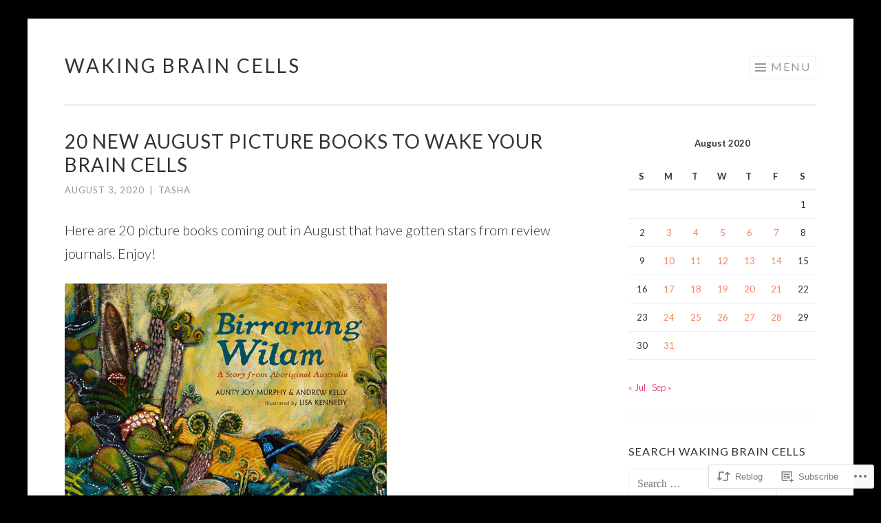

--- FILE ---
content_type: text/html; charset=UTF-8
request_url: https://wakingbraincells.com/2020/08/03/20-new-august-picture-books-to-wake-your-brain-cells/
body_size: 25068
content:
<!DOCTYPE html>
<html lang="en">
<head>
<meta charset="UTF-8">
<meta name="viewport" content="width=device-width, initial-scale=1">
<link rel="profile" href="http://gmpg.org/xfn/11">
<link rel="pingback" href="https://wakingbraincells.com/xmlrpc.php">

<title>20 New August Picture Books to Wake Your Brain Cells &#8211; Waking Brain Cells</title>
<meta name='robots' content='max-image-preview:large' />

<!-- Async WordPress.com Remote Login -->
<script id="wpcom_remote_login_js">
var wpcom_remote_login_extra_auth = '';
function wpcom_remote_login_remove_dom_node_id( element_id ) {
	var dom_node = document.getElementById( element_id );
	if ( dom_node ) { dom_node.parentNode.removeChild( dom_node ); }
}
function wpcom_remote_login_remove_dom_node_classes( class_name ) {
	var dom_nodes = document.querySelectorAll( '.' + class_name );
	for ( var i = 0; i < dom_nodes.length; i++ ) {
		dom_nodes[ i ].parentNode.removeChild( dom_nodes[ i ] );
	}
}
function wpcom_remote_login_final_cleanup() {
	wpcom_remote_login_remove_dom_node_classes( "wpcom_remote_login_msg" );
	wpcom_remote_login_remove_dom_node_id( "wpcom_remote_login_key" );
	wpcom_remote_login_remove_dom_node_id( "wpcom_remote_login_validate" );
	wpcom_remote_login_remove_dom_node_id( "wpcom_remote_login_js" );
	wpcom_remote_login_remove_dom_node_id( "wpcom_request_access_iframe" );
	wpcom_remote_login_remove_dom_node_id( "wpcom_request_access_styles" );
}

// Watch for messages back from the remote login
window.addEventListener( "message", function( e ) {
	if ( e.origin === "https://r-login.wordpress.com" ) {
		var data = {};
		try {
			data = JSON.parse( e.data );
		} catch( e ) {
			wpcom_remote_login_final_cleanup();
			return;
		}

		if ( data.msg === 'LOGIN' ) {
			// Clean up the login check iframe
			wpcom_remote_login_remove_dom_node_id( "wpcom_remote_login_key" );

			var id_regex = new RegExp( /^[0-9]+$/ );
			var token_regex = new RegExp( /^.*|.*|.*$/ );
			if (
				token_regex.test( data.token )
				&& id_regex.test( data.wpcomid )
			) {
				// We have everything we need to ask for a login
				var script = document.createElement( "script" );
				script.setAttribute( "id", "wpcom_remote_login_validate" );
				script.src = '/remote-login.php?wpcom_remote_login=validate'
					+ '&wpcomid=' + data.wpcomid
					+ '&token=' + encodeURIComponent( data.token )
					+ '&host=' + window.location.protocol
					+ '//' + window.location.hostname
					+ '&postid=31633'
					+ '&is_singular=1';
				document.body.appendChild( script );
			}

			return;
		}

		// Safari ITP, not logged in, so redirect
		if ( data.msg === 'LOGIN-REDIRECT' ) {
			window.location = 'https://wordpress.com/log-in?redirect_to=' + window.location.href;
			return;
		}

		// Safari ITP, storage access failed, remove the request
		if ( data.msg === 'LOGIN-REMOVE' ) {
			var css_zap = 'html { -webkit-transition: margin-top 1s; transition: margin-top 1s; } /* 9001 */ html { margin-top: 0 !important; } * html body { margin-top: 0 !important; } @media screen and ( max-width: 782px ) { html { margin-top: 0 !important; } * html body { margin-top: 0 !important; } }';
			var style_zap = document.createElement( 'style' );
			style_zap.type = 'text/css';
			style_zap.appendChild( document.createTextNode( css_zap ) );
			document.body.appendChild( style_zap );

			var e = document.getElementById( 'wpcom_request_access_iframe' );
			e.parentNode.removeChild( e );

			document.cookie = 'wordpress_com_login_access=denied; path=/; max-age=31536000';

			return;
		}

		// Safari ITP
		if ( data.msg === 'REQUEST_ACCESS' ) {
			console.log( 'request access: safari' );

			// Check ITP iframe enable/disable knob
			if ( wpcom_remote_login_extra_auth !== 'safari_itp_iframe' ) {
				return;
			}

			// If we are in a "private window" there is no ITP.
			var private_window = false;
			try {
				var opendb = window.openDatabase( null, null, null, null );
			} catch( e ) {
				private_window = true;
			}

			if ( private_window ) {
				console.log( 'private window' );
				return;
			}

			var iframe = document.createElement( 'iframe' );
			iframe.id = 'wpcom_request_access_iframe';
			iframe.setAttribute( 'scrolling', 'no' );
			iframe.setAttribute( 'sandbox', 'allow-storage-access-by-user-activation allow-scripts allow-same-origin allow-top-navigation-by-user-activation' );
			iframe.src = 'https://r-login.wordpress.com/remote-login.php?wpcom_remote_login=request_access&origin=' + encodeURIComponent( data.origin ) + '&wpcomid=' + encodeURIComponent( data.wpcomid );

			var css = 'html { -webkit-transition: margin-top 1s; transition: margin-top 1s; } /* 9001 */ html { margin-top: 46px !important; } * html body { margin-top: 46px !important; } @media screen and ( max-width: 660px ) { html { margin-top: 71px !important; } * html body { margin-top: 71px !important; } #wpcom_request_access_iframe { display: block; height: 71px !important; } } #wpcom_request_access_iframe { border: 0px; height: 46px; position: fixed; top: 0; left: 0; width: 100%; min-width: 100%; z-index: 99999; background: #23282d; } ';

			var style = document.createElement( 'style' );
			style.type = 'text/css';
			style.id = 'wpcom_request_access_styles';
			style.appendChild( document.createTextNode( css ) );
			document.body.appendChild( style );

			document.body.appendChild( iframe );
		}

		if ( data.msg === 'DONE' ) {
			wpcom_remote_login_final_cleanup();
		}
	}
}, false );

// Inject the remote login iframe after the page has had a chance to load
// more critical resources
window.addEventListener( "DOMContentLoaded", function( e ) {
	var iframe = document.createElement( "iframe" );
	iframe.style.display = "none";
	iframe.setAttribute( "scrolling", "no" );
	iframe.setAttribute( "id", "wpcom_remote_login_key" );
	iframe.src = "https://r-login.wordpress.com/remote-login.php"
		+ "?wpcom_remote_login=key"
		+ "&origin=aHR0cHM6Ly93YWtpbmdicmFpbmNlbGxzLmNvbQ%3D%3D"
		+ "&wpcomid=19281474"
		+ "&time=" + Math.floor( Date.now() / 1000 );
	document.body.appendChild( iframe );
}, false );
</script>
<link rel='dns-prefetch' href='//s0.wp.com' />
<link rel='dns-prefetch' href='//wordpress.com' />
<link rel='dns-prefetch' href='//fonts-api.wp.com' />
<link rel="alternate" type="application/rss+xml" title="Waking Brain Cells &raquo; Feed" href="https://wakingbraincells.com/feed/" />
<link rel="alternate" type="application/rss+xml" title="Waking Brain Cells &raquo; Comments Feed" href="https://wakingbraincells.com/comments/feed/" />
	<script type="text/javascript">
		/* <![CDATA[ */
		function addLoadEvent(func) {
			var oldonload = window.onload;
			if (typeof window.onload != 'function') {
				window.onload = func;
			} else {
				window.onload = function () {
					oldonload();
					func();
				}
			}
		}
		/* ]]> */
	</script>
	<link crossorigin='anonymous' rel='stylesheet' id='all-css-0-1' href='/_static/??-eJxtzEkKgDAMQNELWYNjcSGeRdog1Q7BpHh9UQRBXD74fDhImRQFo0DIinxeXGRYUWg222PgHCEkmz0y7OhnQasosXxUGuYC/o/ebfh+b135FMZKd02th77t1hMpiDR+&cssminify=yes' type='text/css' media='all' />
<style id='wp-emoji-styles-inline-css'>

	img.wp-smiley, img.emoji {
		display: inline !important;
		border: none !important;
		box-shadow: none !important;
		height: 1em !important;
		width: 1em !important;
		margin: 0 0.07em !important;
		vertical-align: -0.1em !important;
		background: none !important;
		padding: 0 !important;
	}
/*# sourceURL=wp-emoji-styles-inline-css */
</style>
<link crossorigin='anonymous' rel='stylesheet' id='all-css-2-1' href='/wp-content/plugins/gutenberg-core/v22.2.0/build/styles/block-library/style.css?m=1764855221i&cssminify=yes' type='text/css' media='all' />
<style id='wp-block-library-inline-css'>
.has-text-align-justify {
	text-align:justify;
}
.has-text-align-justify{text-align:justify;}

/*# sourceURL=wp-block-library-inline-css */
</style><style id='jetpack-sharing-buttons-style-inline-css'>
.jetpack-sharing-buttons__services-list{display:flex;flex-direction:row;flex-wrap:wrap;gap:0;list-style-type:none;margin:5px;padding:0}.jetpack-sharing-buttons__services-list.has-small-icon-size{font-size:12px}.jetpack-sharing-buttons__services-list.has-normal-icon-size{font-size:16px}.jetpack-sharing-buttons__services-list.has-large-icon-size{font-size:24px}.jetpack-sharing-buttons__services-list.has-huge-icon-size{font-size:36px}@media print{.jetpack-sharing-buttons__services-list{display:none!important}}.editor-styles-wrapper .wp-block-jetpack-sharing-buttons{gap:0;padding-inline-start:0}ul.jetpack-sharing-buttons__services-list.has-background{padding:1.25em 2.375em}
/*# sourceURL=/wp-content/mu-plugins/jetpack-plugin/sun/_inc/blocks/sharing-buttons/view.css */
</style>
<style id='global-styles-inline-css'>
:root{--wp--preset--aspect-ratio--square: 1;--wp--preset--aspect-ratio--4-3: 4/3;--wp--preset--aspect-ratio--3-4: 3/4;--wp--preset--aspect-ratio--3-2: 3/2;--wp--preset--aspect-ratio--2-3: 2/3;--wp--preset--aspect-ratio--16-9: 16/9;--wp--preset--aspect-ratio--9-16: 9/16;--wp--preset--color--black: #000000;--wp--preset--color--cyan-bluish-gray: #abb8c3;--wp--preset--color--white: #fff;--wp--preset--color--pale-pink: #f78da7;--wp--preset--color--vivid-red: #cf2e2e;--wp--preset--color--luminous-vivid-orange: #ff6900;--wp--preset--color--luminous-vivid-amber: #fcb900;--wp--preset--color--light-green-cyan: #7bdcb5;--wp--preset--color--vivid-green-cyan: #00d084;--wp--preset--color--pale-cyan-blue: #8ed1fc;--wp--preset--color--vivid-cyan-blue: #0693e3;--wp--preset--color--vivid-purple: #9b51e0;--wp--preset--color--orange: #f68060;--wp--preset--color--dark-gray: #333;--wp--preset--color--medium-gray: #999;--wp--preset--color--light-gray: #eee;--wp--preset--gradient--vivid-cyan-blue-to-vivid-purple: linear-gradient(135deg,rgb(6,147,227) 0%,rgb(155,81,224) 100%);--wp--preset--gradient--light-green-cyan-to-vivid-green-cyan: linear-gradient(135deg,rgb(122,220,180) 0%,rgb(0,208,130) 100%);--wp--preset--gradient--luminous-vivid-amber-to-luminous-vivid-orange: linear-gradient(135deg,rgb(252,185,0) 0%,rgb(255,105,0) 100%);--wp--preset--gradient--luminous-vivid-orange-to-vivid-red: linear-gradient(135deg,rgb(255,105,0) 0%,rgb(207,46,46) 100%);--wp--preset--gradient--very-light-gray-to-cyan-bluish-gray: linear-gradient(135deg,rgb(238,238,238) 0%,rgb(169,184,195) 100%);--wp--preset--gradient--cool-to-warm-spectrum: linear-gradient(135deg,rgb(74,234,220) 0%,rgb(151,120,209) 20%,rgb(207,42,186) 40%,rgb(238,44,130) 60%,rgb(251,105,98) 80%,rgb(254,248,76) 100%);--wp--preset--gradient--blush-light-purple: linear-gradient(135deg,rgb(255,206,236) 0%,rgb(152,150,240) 100%);--wp--preset--gradient--blush-bordeaux: linear-gradient(135deg,rgb(254,205,165) 0%,rgb(254,45,45) 50%,rgb(107,0,62) 100%);--wp--preset--gradient--luminous-dusk: linear-gradient(135deg,rgb(255,203,112) 0%,rgb(199,81,192) 50%,rgb(65,88,208) 100%);--wp--preset--gradient--pale-ocean: linear-gradient(135deg,rgb(255,245,203) 0%,rgb(182,227,212) 50%,rgb(51,167,181) 100%);--wp--preset--gradient--electric-grass: linear-gradient(135deg,rgb(202,248,128) 0%,rgb(113,206,126) 100%);--wp--preset--gradient--midnight: linear-gradient(135deg,rgb(2,3,129) 0%,rgb(40,116,252) 100%);--wp--preset--font-size--small: 13px;--wp--preset--font-size--medium: 20px;--wp--preset--font-size--large: 36px;--wp--preset--font-size--x-large: 42px;--wp--preset--font-family--albert-sans: 'Albert Sans', sans-serif;--wp--preset--font-family--alegreya: Alegreya, serif;--wp--preset--font-family--arvo: Arvo, serif;--wp--preset--font-family--bodoni-moda: 'Bodoni Moda', serif;--wp--preset--font-family--bricolage-grotesque: 'Bricolage Grotesque', sans-serif;--wp--preset--font-family--cabin: Cabin, sans-serif;--wp--preset--font-family--chivo: Chivo, sans-serif;--wp--preset--font-family--commissioner: Commissioner, sans-serif;--wp--preset--font-family--cormorant: Cormorant, serif;--wp--preset--font-family--courier-prime: 'Courier Prime', monospace;--wp--preset--font-family--crimson-pro: 'Crimson Pro', serif;--wp--preset--font-family--dm-mono: 'DM Mono', monospace;--wp--preset--font-family--dm-sans: 'DM Sans', sans-serif;--wp--preset--font-family--dm-serif-display: 'DM Serif Display', serif;--wp--preset--font-family--domine: Domine, serif;--wp--preset--font-family--eb-garamond: 'EB Garamond', serif;--wp--preset--font-family--epilogue: Epilogue, sans-serif;--wp--preset--font-family--fahkwang: Fahkwang, sans-serif;--wp--preset--font-family--figtree: Figtree, sans-serif;--wp--preset--font-family--fira-sans: 'Fira Sans', sans-serif;--wp--preset--font-family--fjalla-one: 'Fjalla One', sans-serif;--wp--preset--font-family--fraunces: Fraunces, serif;--wp--preset--font-family--gabarito: Gabarito, system-ui;--wp--preset--font-family--ibm-plex-mono: 'IBM Plex Mono', monospace;--wp--preset--font-family--ibm-plex-sans: 'IBM Plex Sans', sans-serif;--wp--preset--font-family--ibarra-real-nova: 'Ibarra Real Nova', serif;--wp--preset--font-family--instrument-serif: 'Instrument Serif', serif;--wp--preset--font-family--inter: Inter, sans-serif;--wp--preset--font-family--josefin-sans: 'Josefin Sans', sans-serif;--wp--preset--font-family--jost: Jost, sans-serif;--wp--preset--font-family--libre-baskerville: 'Libre Baskerville', serif;--wp--preset--font-family--libre-franklin: 'Libre Franklin', sans-serif;--wp--preset--font-family--literata: Literata, serif;--wp--preset--font-family--lora: Lora, serif;--wp--preset--font-family--merriweather: Merriweather, serif;--wp--preset--font-family--montserrat: Montserrat, sans-serif;--wp--preset--font-family--newsreader: Newsreader, serif;--wp--preset--font-family--noto-sans-mono: 'Noto Sans Mono', sans-serif;--wp--preset--font-family--nunito: Nunito, sans-serif;--wp--preset--font-family--open-sans: 'Open Sans', sans-serif;--wp--preset--font-family--overpass: Overpass, sans-serif;--wp--preset--font-family--pt-serif: 'PT Serif', serif;--wp--preset--font-family--petrona: Petrona, serif;--wp--preset--font-family--piazzolla: Piazzolla, serif;--wp--preset--font-family--playfair-display: 'Playfair Display', serif;--wp--preset--font-family--plus-jakarta-sans: 'Plus Jakarta Sans', sans-serif;--wp--preset--font-family--poppins: Poppins, sans-serif;--wp--preset--font-family--raleway: Raleway, sans-serif;--wp--preset--font-family--roboto: Roboto, sans-serif;--wp--preset--font-family--roboto-slab: 'Roboto Slab', serif;--wp--preset--font-family--rubik: Rubik, sans-serif;--wp--preset--font-family--rufina: Rufina, serif;--wp--preset--font-family--sora: Sora, sans-serif;--wp--preset--font-family--source-sans-3: 'Source Sans 3', sans-serif;--wp--preset--font-family--source-serif-4: 'Source Serif 4', serif;--wp--preset--font-family--space-mono: 'Space Mono', monospace;--wp--preset--font-family--syne: Syne, sans-serif;--wp--preset--font-family--texturina: Texturina, serif;--wp--preset--font-family--urbanist: Urbanist, sans-serif;--wp--preset--font-family--work-sans: 'Work Sans', sans-serif;--wp--preset--spacing--20: 0.44rem;--wp--preset--spacing--30: 0.67rem;--wp--preset--spacing--40: 1rem;--wp--preset--spacing--50: 1.5rem;--wp--preset--spacing--60: 2.25rem;--wp--preset--spacing--70: 3.38rem;--wp--preset--spacing--80: 5.06rem;--wp--preset--shadow--natural: 6px 6px 9px rgba(0, 0, 0, 0.2);--wp--preset--shadow--deep: 12px 12px 50px rgba(0, 0, 0, 0.4);--wp--preset--shadow--sharp: 6px 6px 0px rgba(0, 0, 0, 0.2);--wp--preset--shadow--outlined: 6px 6px 0px -3px rgb(255, 255, 255), 6px 6px rgb(0, 0, 0);--wp--preset--shadow--crisp: 6px 6px 0px rgb(0, 0, 0);}:where(.is-layout-flex){gap: 0.5em;}:where(.is-layout-grid){gap: 0.5em;}body .is-layout-flex{display: flex;}.is-layout-flex{flex-wrap: wrap;align-items: center;}.is-layout-flex > :is(*, div){margin: 0;}body .is-layout-grid{display: grid;}.is-layout-grid > :is(*, div){margin: 0;}:where(.wp-block-columns.is-layout-flex){gap: 2em;}:where(.wp-block-columns.is-layout-grid){gap: 2em;}:where(.wp-block-post-template.is-layout-flex){gap: 1.25em;}:where(.wp-block-post-template.is-layout-grid){gap: 1.25em;}.has-black-color{color: var(--wp--preset--color--black) !important;}.has-cyan-bluish-gray-color{color: var(--wp--preset--color--cyan-bluish-gray) !important;}.has-white-color{color: var(--wp--preset--color--white) !important;}.has-pale-pink-color{color: var(--wp--preset--color--pale-pink) !important;}.has-vivid-red-color{color: var(--wp--preset--color--vivid-red) !important;}.has-luminous-vivid-orange-color{color: var(--wp--preset--color--luminous-vivid-orange) !important;}.has-luminous-vivid-amber-color{color: var(--wp--preset--color--luminous-vivid-amber) !important;}.has-light-green-cyan-color{color: var(--wp--preset--color--light-green-cyan) !important;}.has-vivid-green-cyan-color{color: var(--wp--preset--color--vivid-green-cyan) !important;}.has-pale-cyan-blue-color{color: var(--wp--preset--color--pale-cyan-blue) !important;}.has-vivid-cyan-blue-color{color: var(--wp--preset--color--vivid-cyan-blue) !important;}.has-vivid-purple-color{color: var(--wp--preset--color--vivid-purple) !important;}.has-black-background-color{background-color: var(--wp--preset--color--black) !important;}.has-cyan-bluish-gray-background-color{background-color: var(--wp--preset--color--cyan-bluish-gray) !important;}.has-white-background-color{background-color: var(--wp--preset--color--white) !important;}.has-pale-pink-background-color{background-color: var(--wp--preset--color--pale-pink) !important;}.has-vivid-red-background-color{background-color: var(--wp--preset--color--vivid-red) !important;}.has-luminous-vivid-orange-background-color{background-color: var(--wp--preset--color--luminous-vivid-orange) !important;}.has-luminous-vivid-amber-background-color{background-color: var(--wp--preset--color--luminous-vivid-amber) !important;}.has-light-green-cyan-background-color{background-color: var(--wp--preset--color--light-green-cyan) !important;}.has-vivid-green-cyan-background-color{background-color: var(--wp--preset--color--vivid-green-cyan) !important;}.has-pale-cyan-blue-background-color{background-color: var(--wp--preset--color--pale-cyan-blue) !important;}.has-vivid-cyan-blue-background-color{background-color: var(--wp--preset--color--vivid-cyan-blue) !important;}.has-vivid-purple-background-color{background-color: var(--wp--preset--color--vivid-purple) !important;}.has-black-border-color{border-color: var(--wp--preset--color--black) !important;}.has-cyan-bluish-gray-border-color{border-color: var(--wp--preset--color--cyan-bluish-gray) !important;}.has-white-border-color{border-color: var(--wp--preset--color--white) !important;}.has-pale-pink-border-color{border-color: var(--wp--preset--color--pale-pink) !important;}.has-vivid-red-border-color{border-color: var(--wp--preset--color--vivid-red) !important;}.has-luminous-vivid-orange-border-color{border-color: var(--wp--preset--color--luminous-vivid-orange) !important;}.has-luminous-vivid-amber-border-color{border-color: var(--wp--preset--color--luminous-vivid-amber) !important;}.has-light-green-cyan-border-color{border-color: var(--wp--preset--color--light-green-cyan) !important;}.has-vivid-green-cyan-border-color{border-color: var(--wp--preset--color--vivid-green-cyan) !important;}.has-pale-cyan-blue-border-color{border-color: var(--wp--preset--color--pale-cyan-blue) !important;}.has-vivid-cyan-blue-border-color{border-color: var(--wp--preset--color--vivid-cyan-blue) !important;}.has-vivid-purple-border-color{border-color: var(--wp--preset--color--vivid-purple) !important;}.has-vivid-cyan-blue-to-vivid-purple-gradient-background{background: var(--wp--preset--gradient--vivid-cyan-blue-to-vivid-purple) !important;}.has-light-green-cyan-to-vivid-green-cyan-gradient-background{background: var(--wp--preset--gradient--light-green-cyan-to-vivid-green-cyan) !important;}.has-luminous-vivid-amber-to-luminous-vivid-orange-gradient-background{background: var(--wp--preset--gradient--luminous-vivid-amber-to-luminous-vivid-orange) !important;}.has-luminous-vivid-orange-to-vivid-red-gradient-background{background: var(--wp--preset--gradient--luminous-vivid-orange-to-vivid-red) !important;}.has-very-light-gray-to-cyan-bluish-gray-gradient-background{background: var(--wp--preset--gradient--very-light-gray-to-cyan-bluish-gray) !important;}.has-cool-to-warm-spectrum-gradient-background{background: var(--wp--preset--gradient--cool-to-warm-spectrum) !important;}.has-blush-light-purple-gradient-background{background: var(--wp--preset--gradient--blush-light-purple) !important;}.has-blush-bordeaux-gradient-background{background: var(--wp--preset--gradient--blush-bordeaux) !important;}.has-luminous-dusk-gradient-background{background: var(--wp--preset--gradient--luminous-dusk) !important;}.has-pale-ocean-gradient-background{background: var(--wp--preset--gradient--pale-ocean) !important;}.has-electric-grass-gradient-background{background: var(--wp--preset--gradient--electric-grass) !important;}.has-midnight-gradient-background{background: var(--wp--preset--gradient--midnight) !important;}.has-small-font-size{font-size: var(--wp--preset--font-size--small) !important;}.has-medium-font-size{font-size: var(--wp--preset--font-size--medium) !important;}.has-large-font-size{font-size: var(--wp--preset--font-size--large) !important;}.has-x-large-font-size{font-size: var(--wp--preset--font-size--x-large) !important;}.has-albert-sans-font-family{font-family: var(--wp--preset--font-family--albert-sans) !important;}.has-alegreya-font-family{font-family: var(--wp--preset--font-family--alegreya) !important;}.has-arvo-font-family{font-family: var(--wp--preset--font-family--arvo) !important;}.has-bodoni-moda-font-family{font-family: var(--wp--preset--font-family--bodoni-moda) !important;}.has-bricolage-grotesque-font-family{font-family: var(--wp--preset--font-family--bricolage-grotesque) !important;}.has-cabin-font-family{font-family: var(--wp--preset--font-family--cabin) !important;}.has-chivo-font-family{font-family: var(--wp--preset--font-family--chivo) !important;}.has-commissioner-font-family{font-family: var(--wp--preset--font-family--commissioner) !important;}.has-cormorant-font-family{font-family: var(--wp--preset--font-family--cormorant) !important;}.has-courier-prime-font-family{font-family: var(--wp--preset--font-family--courier-prime) !important;}.has-crimson-pro-font-family{font-family: var(--wp--preset--font-family--crimson-pro) !important;}.has-dm-mono-font-family{font-family: var(--wp--preset--font-family--dm-mono) !important;}.has-dm-sans-font-family{font-family: var(--wp--preset--font-family--dm-sans) !important;}.has-dm-serif-display-font-family{font-family: var(--wp--preset--font-family--dm-serif-display) !important;}.has-domine-font-family{font-family: var(--wp--preset--font-family--domine) !important;}.has-eb-garamond-font-family{font-family: var(--wp--preset--font-family--eb-garamond) !important;}.has-epilogue-font-family{font-family: var(--wp--preset--font-family--epilogue) !important;}.has-fahkwang-font-family{font-family: var(--wp--preset--font-family--fahkwang) !important;}.has-figtree-font-family{font-family: var(--wp--preset--font-family--figtree) !important;}.has-fira-sans-font-family{font-family: var(--wp--preset--font-family--fira-sans) !important;}.has-fjalla-one-font-family{font-family: var(--wp--preset--font-family--fjalla-one) !important;}.has-fraunces-font-family{font-family: var(--wp--preset--font-family--fraunces) !important;}.has-gabarito-font-family{font-family: var(--wp--preset--font-family--gabarito) !important;}.has-ibm-plex-mono-font-family{font-family: var(--wp--preset--font-family--ibm-plex-mono) !important;}.has-ibm-plex-sans-font-family{font-family: var(--wp--preset--font-family--ibm-plex-sans) !important;}.has-ibarra-real-nova-font-family{font-family: var(--wp--preset--font-family--ibarra-real-nova) !important;}.has-instrument-serif-font-family{font-family: var(--wp--preset--font-family--instrument-serif) !important;}.has-inter-font-family{font-family: var(--wp--preset--font-family--inter) !important;}.has-josefin-sans-font-family{font-family: var(--wp--preset--font-family--josefin-sans) !important;}.has-jost-font-family{font-family: var(--wp--preset--font-family--jost) !important;}.has-libre-baskerville-font-family{font-family: var(--wp--preset--font-family--libre-baskerville) !important;}.has-libre-franklin-font-family{font-family: var(--wp--preset--font-family--libre-franklin) !important;}.has-literata-font-family{font-family: var(--wp--preset--font-family--literata) !important;}.has-lora-font-family{font-family: var(--wp--preset--font-family--lora) !important;}.has-merriweather-font-family{font-family: var(--wp--preset--font-family--merriweather) !important;}.has-montserrat-font-family{font-family: var(--wp--preset--font-family--montserrat) !important;}.has-newsreader-font-family{font-family: var(--wp--preset--font-family--newsreader) !important;}.has-noto-sans-mono-font-family{font-family: var(--wp--preset--font-family--noto-sans-mono) !important;}.has-nunito-font-family{font-family: var(--wp--preset--font-family--nunito) !important;}.has-open-sans-font-family{font-family: var(--wp--preset--font-family--open-sans) !important;}.has-overpass-font-family{font-family: var(--wp--preset--font-family--overpass) !important;}.has-pt-serif-font-family{font-family: var(--wp--preset--font-family--pt-serif) !important;}.has-petrona-font-family{font-family: var(--wp--preset--font-family--petrona) !important;}.has-piazzolla-font-family{font-family: var(--wp--preset--font-family--piazzolla) !important;}.has-playfair-display-font-family{font-family: var(--wp--preset--font-family--playfair-display) !important;}.has-plus-jakarta-sans-font-family{font-family: var(--wp--preset--font-family--plus-jakarta-sans) !important;}.has-poppins-font-family{font-family: var(--wp--preset--font-family--poppins) !important;}.has-raleway-font-family{font-family: var(--wp--preset--font-family--raleway) !important;}.has-roboto-font-family{font-family: var(--wp--preset--font-family--roboto) !important;}.has-roboto-slab-font-family{font-family: var(--wp--preset--font-family--roboto-slab) !important;}.has-rubik-font-family{font-family: var(--wp--preset--font-family--rubik) !important;}.has-rufina-font-family{font-family: var(--wp--preset--font-family--rufina) !important;}.has-sora-font-family{font-family: var(--wp--preset--font-family--sora) !important;}.has-source-sans-3-font-family{font-family: var(--wp--preset--font-family--source-sans-3) !important;}.has-source-serif-4-font-family{font-family: var(--wp--preset--font-family--source-serif-4) !important;}.has-space-mono-font-family{font-family: var(--wp--preset--font-family--space-mono) !important;}.has-syne-font-family{font-family: var(--wp--preset--font-family--syne) !important;}.has-texturina-font-family{font-family: var(--wp--preset--font-family--texturina) !important;}.has-urbanist-font-family{font-family: var(--wp--preset--font-family--urbanist) !important;}.has-work-sans-font-family{font-family: var(--wp--preset--font-family--work-sans) !important;}
/*# sourceURL=global-styles-inline-css */
</style>

<style id='classic-theme-styles-inline-css'>
/*! This file is auto-generated */
.wp-block-button__link{color:#fff;background-color:#32373c;border-radius:9999px;box-shadow:none;text-decoration:none;padding:calc(.667em + 2px) calc(1.333em + 2px);font-size:1.125em}.wp-block-file__button{background:#32373c;color:#fff;text-decoration:none}
/*# sourceURL=/wp-includes/css/classic-themes.min.css */
</style>
<link crossorigin='anonymous' rel='stylesheet' id='all-css-4-1' href='/_static/??-eJx9jdEKwjAMRX/IGkaH4oP4LWsNrq5pw5Iy9vdmDHxQ8SUkl3NuYGEXa1EsCtQc5/ZIRSDWGS0nHhSMILynATOSYccocoDf2sLmuBB4RhFnk1Ijp6OJ8s8za6t2OU1ol3wku5qgVE1my3v56txfAbcAMqHGEUTXjBt3o2t37rvTxfveP1/U3lxy&cssminify=yes' type='text/css' media='all' />
<link rel='stylesheet' id='sketch-lato-css' href='https://fonts-api.wp.com/css?family=Lato%3A300%2C400%2C700%2C300italic%2C400italic%2C700italic&#038;subset=latin%2Clatin-ext' media='all' />
<link crossorigin='anonymous' rel='stylesheet' id='all-css-6-1' href='/_static/??-eJx9j90KwjAMhV/IGvyZwwvxUWQLsevWpmVJGb69nQgqk92dA/kOX2BKBiMrsYJ2FEgg5RZkIMUOUARaH3GQbYkb+DoO2SSfrWOBnjQ1OLw7SGa4OUawxDS6Asj/uNhcCswzog9PZkoYw5rFSMXUlmhf2p+6BlmKpvzXqIv8U8zdN26c0Wu47OrqsK/Pp2PVPwHLXXG2&cssminify=yes' type='text/css' media='all' />
<link crossorigin='anonymous' rel='stylesheet' id='print-css-7-1' href='/wp-content/mu-plugins/global-print/global-print.css?m=1465851035i&cssminify=yes' type='text/css' media='print' />
<style id='jetpack-global-styles-frontend-style-inline-css'>
:root { --font-headings: unset; --font-base: unset; --font-headings-default: -apple-system,BlinkMacSystemFont,"Segoe UI",Roboto,Oxygen-Sans,Ubuntu,Cantarell,"Helvetica Neue",sans-serif; --font-base-default: -apple-system,BlinkMacSystemFont,"Segoe UI",Roboto,Oxygen-Sans,Ubuntu,Cantarell,"Helvetica Neue",sans-serif;}
/*# sourceURL=jetpack-global-styles-frontend-style-inline-css */
</style>
<link crossorigin='anonymous' rel='stylesheet' id='all-css-10-1' href='/_static/??-eJyNjcsKAjEMRX/IGtQZBxfip0hMS9sxTYppGfx7H7gRN+7ugcs5sFRHKi1Ig9Jd5R6zGMyhVaTrh8G6QFHfORhYwlvw6P39PbPENZmt4G/ROQuBKWVkxxrVvuBH1lIoz2waILJekF+HUzlupnG3nQ77YZwfuRJIaQ==&cssminify=yes' type='text/css' media='all' />
<script type="text/javascript" id="jetpack_related-posts-js-extra">
/* <![CDATA[ */
var related_posts_js_options = {"post_heading":"h4"};
//# sourceURL=jetpack_related-posts-js-extra
/* ]]> */
</script>
<script type="text/javascript" id="wpcom-actionbar-placeholder-js-extra">
/* <![CDATA[ */
var actionbardata = {"siteID":"19281474","postID":"31633","siteURL":"https://wakingbraincells.com","xhrURL":"https://wakingbraincells.com/wp-admin/admin-ajax.php","nonce":"4da4b0dc14","isLoggedIn":"","statusMessage":"","subsEmailDefault":"instantly","proxyScriptUrl":"https://s0.wp.com/wp-content/js/wpcom-proxy-request.js?m=1513050504i&amp;ver=20211021","shortlink":"https://wp.me/p1iTZw-8ed","i18n":{"followedText":"New posts from this site will now appear in your \u003Ca href=\"https://wordpress.com/reader\"\u003EReader\u003C/a\u003E","foldBar":"Collapse this bar","unfoldBar":"Expand this bar","shortLinkCopied":"Shortlink copied to clipboard."}};
//# sourceURL=wpcom-actionbar-placeholder-js-extra
/* ]]> */
</script>
<script type="text/javascript" id="jetpack-mu-wpcom-settings-js-before">
/* <![CDATA[ */
var JETPACK_MU_WPCOM_SETTINGS = {"assetsUrl":"https://s0.wp.com/wp-content/mu-plugins/jetpack-mu-wpcom-plugin/sun/jetpack_vendor/automattic/jetpack-mu-wpcom/src/build/"};
//# sourceURL=jetpack-mu-wpcom-settings-js-before
/* ]]> */
</script>
<script crossorigin='anonymous' type='text/javascript'  src='/_static/??/wp-content/mu-plugins/jetpack-plugin/sun/_inc/build/related-posts/related-posts.min.js,/wp-content/js/rlt-proxy.js?m=1755011788j'></script>
<script type="text/javascript" id="rlt-proxy-js-after">
/* <![CDATA[ */
	rltInitialize( {"token":null,"iframeOrigins":["https:\/\/widgets.wp.com"]} );
//# sourceURL=rlt-proxy-js-after
/* ]]> */
</script>
<link rel="EditURI" type="application/rsd+xml" title="RSD" href="https://wakingbraincells.wordpress.com/xmlrpc.php?rsd" />
<meta name="generator" content="WordPress.com" />
<link rel="canonical" href="https://wakingbraincells.com/2020/08/03/20-new-august-picture-books-to-wake-your-brain-cells/" />
<link rel='shortlink' href='https://wp.me/p1iTZw-8ed' />
<link rel="alternate" type="application/json+oembed" href="https://public-api.wordpress.com/oembed/?format=json&amp;url=https%3A%2F%2Fwakingbraincells.com%2F2020%2F08%2F03%2F20-new-august-picture-books-to-wake-your-brain-cells%2F&amp;for=wpcom-auto-discovery" /><link rel="alternate" type="application/xml+oembed" href="https://public-api.wordpress.com/oembed/?format=xml&amp;url=https%3A%2F%2Fwakingbraincells.com%2F2020%2F08%2F03%2F20-new-august-picture-books-to-wake-your-brain-cells%2F&amp;for=wpcom-auto-discovery" />
<!-- Jetpack Open Graph Tags -->
<meta property="og:type" content="article" />
<meta property="og:title" content="20 New August Picture Books to Wake Your Brain Cells" />
<meta property="og:url" content="https://wakingbraincells.com/2020/08/03/20-new-august-picture-books-to-wake-your-brain-cells/" />
<meta property="og:description" content="Here are 20 picture books coming out in August that have gotten stars from review journals. Enjoy! Birrarung Wilam: A Story from Aboriginal Australia by Aunty Joy Murphy &amp; Andrew Kelly, illustr…" />
<meta property="article:published_time" content="2020-08-03T13:30:43+00:00" />
<meta property="article:modified_time" content="2020-07-20T16:03:38+00:00" />
<meta property="og:site_name" content="Waking Brain Cells" />
<meta property="og:image" content="https://images.booksense.com/images/426/209/9781536209426.jpg" />
<meta property="og:image:alt" content="" />
<meta property="og:locale" content="en_US" />
<meta property="article:publisher" content="https://www.facebook.com/WordPresscom" />
<meta name="twitter:creator" content="@tashrow" />
<meta name="twitter:site" content="@tashrow" />
<meta name="twitter:text:title" content="20 New August Picture Books to Wake Your Brain&nbsp;Cells" />
<meta name="twitter:image" content="https://images.booksense.com/images/426/209/9781536209426.jpg?w=144" />
<meta name="twitter:card" content="summary" />

<!-- End Jetpack Open Graph Tags -->
<link rel="shortcut icon" type="image/x-icon" href="https://secure.gravatar.com/blavatar/2011eebf13192f47176bfdb96c4ab5530cdc7c6ccc8d153a7fbf66340cd425ac?s=32" sizes="16x16" />
<link rel="icon" type="image/x-icon" href="https://secure.gravatar.com/blavatar/2011eebf13192f47176bfdb96c4ab5530cdc7c6ccc8d153a7fbf66340cd425ac?s=32" sizes="16x16" />
<link rel="apple-touch-icon" href="https://secure.gravatar.com/blavatar/2011eebf13192f47176bfdb96c4ab5530cdc7c6ccc8d153a7fbf66340cd425ac?s=114" />
<link rel='openid.server' href='https://wakingbraincells.com/?openidserver=1' />
<link rel='openid.delegate' href='https://wakingbraincells.com/' />
<link rel="search" type="application/opensearchdescription+xml" href="https://wakingbraincells.com/osd.xml" title="Waking Brain Cells" />
<link rel="search" type="application/opensearchdescription+xml" href="https://s1.wp.com/opensearch.xml" title="WordPress.com" />
<meta name="theme-color" content="#000000" />
		<style type="text/css">
			.recentcomments a {
				display: inline !important;
				padding: 0 !important;
				margin: 0 !important;
			}

			table.recentcommentsavatartop img.avatar, table.recentcommentsavatarend img.avatar {
				border: 0px;
				margin: 0;
			}

			table.recentcommentsavatartop a, table.recentcommentsavatarend a {
				border: 0px !important;
				background-color: transparent !important;
			}

			td.recentcommentsavatarend, td.recentcommentsavatartop {
				padding: 0px 0px 1px 0px;
				margin: 0px;
			}

			td.recentcommentstextend {
				border: none !important;
				padding: 0px 0px 2px 10px;
			}

			.rtl td.recentcommentstextend {
				padding: 0px 10px 2px 0px;
			}

			td.recentcommentstexttop {
				border: none;
				padding: 0px 0px 0px 10px;
			}

			.rtl td.recentcommentstexttop {
				padding: 0px 10px 0px 0px;
			}
		</style>
		<meta name="description" content="Here are 20 picture books coming out in August that have gotten stars from review journals. Enjoy! Birrarung Wilam: A Story from Aboriginal Australia by Aunty Joy Murphy &amp; Andrew Kelly, illustrated by Lisa Kennedy The Blue House by Phoebe Wahl A Bowl Full of Peace by Caren Stelson, illustrated by Akira Kusaka Claude: The&hellip;" />
<style type="text/css" id="custom-background-css">
body.custom-background { background-color: #000000; }
</style>
	<style type="text/css" id="custom-colors-css">.site-title a, .entry-title a, .portfolio-entry-title a { color: #333333;}
.site-title a:visited, .entry-title a:visited, .portfolio-entry-title a:visited { color: #333333;}
.entry-footer a, .entry-meta a, .portfolio-entry-meta a, .main-navigation a { color: #939393;}
.entry-footer a:visited, .entry-meta a:visited, .portfolio-entry-meta a:visited, .main-navigation a:visited { color: #939393;}
body { background-color: #000000;}
button:hover, button:focus, button:active, input[type="button"]:hover, input[type="button"]:focus, input[type="button"]:active, input[type="reset"]:hover, input[type="reset"]:focus, input[type="reset"]:active, input[type="submit"]:hover, input[type="submit"]:focus, input[type="submit"]:active { border-color: #fd0158;}
.toggled .menu-toggle { border-color: #fd0158;}
.toggled .menu-toggle { color: #DA014D;}
button:hover, button:focus, button:active, input[type="button"]:hover, input[type="button"]:focus, input[type="button"]:active, input[type="reset"]:hover, input[type="reset"]:focus, input[type="reset"]:active, input[type="submit"]:hover, input[type="submit"]:focus, input[type="submit"]:active { color: #DA014D;}
.current_page_item a, .current-menu-item a { color: #DA014D;}
#infinite-handle span, .widget a, a, a:visited { color: #DA014D;}
.entry-title a:hover, .portfolio-entry-title a:hover { color: #DA014D;}
.site-footer a:hover { color: #DA014D;}
.page-template-portfolio-page-php .jetpack-portfolio:hover a, .project-navigation-wrapper .jetpack-portfolio:hover a, page-template-portfolio-template-php .jetpack-portfolio:hover a, body[class*="jetpack-portfolio"].archive .jetpack-portfolio:hover a { color: #DA014D;}
a:hover, a:focus, a:active { color: #DA014D;}
.entry-footer a:hover, .entry-meta a:hover, .portfolio-entry-meta a:hover { color: #DA014D;}
.main-navigation li:hover > a { color: #DA014D;}
</style>
<link crossorigin='anonymous' rel='stylesheet' id='all-css-0-3' href='/wp-content/mu-plugins/jetpack-plugin/sun/_inc/build/subscriptions/subscriptions.min.css?m=1753981412i&cssminify=yes' type='text/css' media='all' />
<style id='jetpack-block-sharing-button-inline-css'>
a.jetpack-sharing-button__button{color:inherit}.jetpack-sharing-button__button{align-items:center;background:#fff;border-radius:4px;box-shadow:0 1px 2px #0000001f,0 0 0 1px #0000001f;color:inherit;cursor:default;display:flex;flex-direction:row;font-size:inherit;font-weight:500;height:auto;justify-content:center;line-height:23px;margin:4px 4px 0;padding:4px 9px 3px;text-decoration:none}.jetpack-sharing-button__button svg{fill:currentColor;height:1.5em;width:1.5em}.jetpack-sharing-button__button:hover{box-shadow:0 1px 2px #00000038,0 0 0 1px #00000038;cursor:pointer}.jetpack-sharing-button__button.components-button{font-size:inherit;padding:4px 11px 3px 9px}.jetpack-sharing-button__button.style-icon{border:0;border-radius:50%;box-shadow:none;color:#fff;height:auto;line-height:1;margin-bottom:0;padding:7px;position:relative;top:-2px;width:auto}.jetpack-sharing-button__button.style-icon.share-bluesky{background:#0085ff}.jetpack-sharing-button__button.style-icon.share-x{background:#000}.jetpack-sharing-button__button.style-icon.share-print{background:#c5c2c2}.jetpack-sharing-button__button.style-icon.share-reddit{background:#5f99cf}.jetpack-sharing-button__button.style-icon.share-facebook{background:#0866ff}.jetpack-sharing-button__button.style-icon.share-linkedin{background:#0976b4}.jetpack-sharing-button__button.style-icon.share-mail{background:#c5c2c2}.jetpack-sharing-button__button.style-icon.share-twitter{background:#55acee}.jetpack-sharing-button__button.style-icon.share-tumblr{background:#35465c}.jetpack-sharing-button__button.style-icon.share-pinterest{background:#cc2127}.jetpack-sharing-button__button.style-icon.share-pocket{background:#ee4256}.jetpack-sharing-button__button.style-icon.share-telegram{background:#08c}.jetpack-sharing-button__button.style-icon.share-threads{background:#000}.jetpack-sharing-button__button.style-icon.share-whatsapp{background:#43d854}.jetpack-sharing-button__button.style-icon.share-mastodon{background:#6364ff}.jetpack-sharing-button__button.style-icon.share-nextdoor{background:#8ed500}.jetpack-sharing-button__button.style-icon.share-share{background:#000}.jetpack-sharing-button__button.style-icon.is-custom{padding:8px;top:2px}.jetpack-sharing-button__button.style-icon-text{margin-inline-end:4px;padding-inline-end:11px}.style-icon .jetpack-sharing-button__service-label,.style-text .sharing-buttons-preview-button__custom-icon,.style-text .social-logo{display:none}.jetpack-sharing-button__list-item{display:flex;flex-direction:row;flex-wrap:wrap;gap:5px;list-style-type:none;padding:0}.jetpack-sharing-button__list-item:first-child .jetpack-sharing-button__button{margin-inline-start:0}.style-icon-text .jetpack-sharing-button__service-label{margin-inline-start:5px}.tooltip{display:inline-block;position:relative}.tooltip .tooltiptext{background-color:#555;border-radius:6px;bottom:120%;color:#fff;display:none;padding:5px;position:absolute;text-align:center;width:5.5em}
/*# sourceURL=/wp-content/mu-plugins/jetpack-plugin/sun/_inc/blocks/sharing-button/view.css?minify=false */
</style>
</head>

<body class="wp-singular post-template-default single single-post postid-31633 single-format-standard custom-background wp-embed-responsive wp-theme-pubsketch customizer-styles-applied jetpack-reblog-enabled custom-colors">
<div id="page" class="hfeed site">
	<a class="skip-link screen-reader-text" href="#content">Skip to content</a>
	<header id="masthead" class="site-header" role="banner">
		<div class="site-branding">
			<a href="https://wakingbraincells.com/" class="site-logo-link" rel="home" itemprop="url"></a>			<h1 class="site-title"><a href="https://wakingbraincells.com/" rel="home">Waking Brain Cells</a></h1>
			<h2 class="site-description">&quot;I like nonsense, it wakes up the brain cells.&quot;  — Dr. Seuss</h2>
		</div>

		<nav id="site-navigation" class="main-navigation" role="navigation">
			<button class="menu-toggle">Menu</button>
			<div class="menu"><ul>
<li ><a href="https://wakingbraincells.com/">Home</a></li><li class="page_item page-item-2851"><a href="https://wakingbraincells.com/about-2/">My Review Policy &amp; A Bit about&nbsp;Me</a></li>
</ul></div>
		</nav><!-- #site-navigation -->
	</header><!-- #masthead -->

	<div id="content" class="site-content">
		
	<div id="primary" class="content-area">
		<main id="main" class="site-main" role="main">

		
			
<article id="post-31633" class="post-31633 post type-post status-publish format-standard hentry category-new-books category-picture-books">
	<header class="entry-header">
		<h1 class="entry-title">20 New August Picture Books to Wake Your Brain&nbsp;Cells</h1>
		<div class="entry-meta">
						<span class="posted-on"><a href="https://wakingbraincells.com/2020/08/03/20-new-august-picture-books-to-wake-your-brain-cells/" rel="bookmark"><time class="entry-date published" datetime="2020-08-03T08:30:43-05:00">August 3, 2020</time><time class="updated" datetime="2020-07-20T11:03:38-05:00">July 20, 2020</time></a></span><span class="byline"><span class="sep"> | </span><span class="author vcard"><a class="url fn n" href="https://wakingbraincells.com/author/tashrow/">Tasha</a></span></span>					</div><!-- .entry-meta -->
	</header><!-- .entry-header -->

	<div class="entry-content">
		<p>Here are 20 picture books coming out in August that have gotten stars from review journals. Enjoy!</p>
<p><img src="https://images.booksense.com/images/426/209/9781536209426.jpg" /></p>
<p><a href="https://www.indiebound.org/book/9781536209426">Birrarung Wilam: A Story from Aboriginal Australia</a> by Aunty Joy Murphy &amp; Andrew Kelly, illustrated by Lisa Kennedy</p>
<p><img src="https://images.booksense.com/images/369/893/9781984893369.jpg" /></p>
<p><a href="https://www.indiebound.org/book/9781984893369">The Blue House</a> by Phoebe Wahl</p>
<p><img src="https://images.booksense.com/images/483/521/9781541521483.jpg" /></p>
<p><a href="https://www.indiebound.org/book/9781541521483">A Bowl Full of Peace</a> by Caren Stelson, illustrated by Akira Kusaka</p>
<p><img src="https://images.booksense.com/images/693/172/9781632172693.jpg" /></p>
<p><a href="https://www.indiebound.org/book/9781632172693">Claude: The True Story of a White Alligator</a> by Emma Bland Smith, illustrated by Jennifer Potter</p>
<p><img src="https://images.booksense.com/images/579/860/9781646860579.jpg" /></p>
<p><a href="https://www.indiebound.org/book/9781646860579">Dance Like a Leaf</a> by Aj Irving, illustrated by Claudia Navarro</p>
<p><img src="https://images.booksense.com/images/884/738/9781524738884.jpg" /></p>
<p><a href="https://www.indiebound.org/book/9781524738884">Dark Was the Night: Blind Willie Johnson&#8217;s Journey to the Stars</a> by Gary Golio, illustrated by E. B. Lewis (9781524738884)</p>
<p><img src="https://images.booksense.com/images/743/473/9781771473743.jpg" /></p>
<p><a href="https://www.indiebound.org/book/9781771473743">The Egg</a> by Valerio Geraldo</p>
<p><img src="https://images.booksense.com/images/916/702/9781592702916.jpg" /></p>
<p><a href="https://www.indiebound.org/book/9781592702916">Every Color of Light</a> by Hiroshi Osada, illustrated by Ryoji Arai</p>
<p><img src="https://images.booksense.com/images/275/053/9781939053275.jpg" /></p>
<p><a href="https://www.indiebound.org/book/9781939053275">The First Fire: A Cherokee Story</a> by Brad Wagnon, illustrated by Alex Stephenson</p>
<p><img src="https://images.booksense.com/images/515/442/9780823442515.jpg" /></p>
<p><a href="https://www.indiebound.org/book/9780823442515">Girl versus Squirrel</a> by Hayley Barrett, illustrated by Renee Andriani</p>
<p><img src="https://images.booksense.com/images/006/062/9781773062006.jpg" /></p>
<p><a href="https://www.indiebound.org/book/9781773062006">Holiday!</a> by Natalie Nelson</p>
<p><img src="https://images.booksense.com/images/872/266/9780735266872.jpg" /></p>
<p><a href="https://www.indiebound.org/book/9780735266872">The Invisible Bear</a> by Cecile Metzger</p>
<p><img src="https://images.booksense.com/images/801/155/9781250155801.jpg" /></p>
<p><a href="https://www.indiebound.org/book/9781250155801">Jumbo: The Making of the Boeing 747</a> by Chris Gall</p>
<p><img src="https://images.booksense.com/images/077/140/9781646140077.jpg" /></p>
<p><a href="https://www.indiebound.org/book/9781646140077">Little Fox</a> by Edward van de Vendel, illustrated by Marije Tolman</p>
<p><img src="https://images.booksense.com/images/217/454/9781534454217.jpg" /></p>
<p><a href="https://www.indiebound.org/book/9781534454217">Me &amp; Mama</a> by Cozbi A. Cabrera</p>
<p><img src="https://images.booksense.com/images/679/212/9781536212679.jpg" /></p>
<p><a href="https://www.indiebound.org/book/9781536212679">Not an Alphabet Book: The Case of the Missing Cake</a> by Eoin McLaughlin, illustrated by Marc Boutavant</p>
<p><img src="https://images.booksense.com/images/869/814/9781984814869.jpg" /></p>
<p><a href="https://www.indiebound.org/book/9781984814869">The Ocean Calls: A Haenyeo Mermaid Story</a> by Tina Cho, illustrated by Jess X. Snow</p>
<p><img src="https://images.booksense.com/images/869/408/9781534408869.jpg" /></p>
<p><a href="https://www.indiebound.org/book/9781534408869">The Run</a> by Barroux</p>
<p><img src="https://images.booksense.com/images/343/410/9781534410343.jpg" /></p>
<p><a href="https://www.indiebound.org/book/9781534410343">A Thousand Glass Flowers: Marietta Barovier and the Invention of the Rosetta Bead</a> by Evan Turk</p>
<p><img src="https://images.booksense.com/images/405/061/9781773061405.jpg" /></p>
<p><a href="https://www.indiebound.org/book/9781773061405">Where Are You, Agnes?</a> by Tessa McWatt, illustrated by Zuzanna Celej</p>
<div id="jp-post-flair" class="sharedaddy sd-like-enabled sd-sharing-enabled"><div class="sharedaddy sd-sharing-enabled"><div class="robots-nocontent sd-block sd-social sd-social-icon sd-sharing"><h3 class="sd-title">Share It!</h3><div class="sd-content"><ul><li class="share-bluesky"><a rel="nofollow noopener noreferrer"
				data-shared="sharing-bluesky-31633"
				class="share-bluesky sd-button share-icon no-text"
				href="https://wakingbraincells.com/2020/08/03/20-new-august-picture-books-to-wake-your-brain-cells/?share=bluesky"
				target="_blank"
				aria-labelledby="sharing-bluesky-31633"
				>
				<span id="sharing-bluesky-31633" hidden>Share on Bluesky (Opens in new window)</span>
				<span>Bluesky</span>
			</a></li><li class="share-reddit"><a rel="nofollow noopener noreferrer"
				data-shared="sharing-reddit-31633"
				class="share-reddit sd-button share-icon no-text"
				href="https://wakingbraincells.com/2020/08/03/20-new-august-picture-books-to-wake-your-brain-cells/?share=reddit"
				target="_blank"
				aria-labelledby="sharing-reddit-31633"
				>
				<span id="sharing-reddit-31633" hidden>Share on Reddit (Opens in new window)</span>
				<span>Reddit</span>
			</a></li><li class="share-mastodon"><a rel="nofollow noopener noreferrer"
				data-shared="sharing-mastodon-31633"
				class="share-mastodon sd-button share-icon no-text"
				href="https://wakingbraincells.com/2020/08/03/20-new-august-picture-books-to-wake-your-brain-cells/?share=mastodon"
				target="_blank"
				aria-labelledby="sharing-mastodon-31633"
				>
				<span id="sharing-mastodon-31633" hidden>Share on Mastodon (Opens in new window)</span>
				<span>Mastodon</span>
			</a></li><li class="share-facebook"><a rel="nofollow noopener noreferrer"
				data-shared="sharing-facebook-31633"
				class="share-facebook sd-button share-icon no-text"
				href="https://wakingbraincells.com/2020/08/03/20-new-august-picture-books-to-wake-your-brain-cells/?share=facebook"
				target="_blank"
				aria-labelledby="sharing-facebook-31633"
				>
				<span id="sharing-facebook-31633" hidden>Share on Facebook (Opens in new window)</span>
				<span>Facebook</span>
			</a></li><li class="share-twitter"><a rel="nofollow noopener noreferrer"
				data-shared="sharing-twitter-31633"
				class="share-twitter sd-button share-icon no-text"
				href="https://wakingbraincells.com/2020/08/03/20-new-august-picture-books-to-wake-your-brain-cells/?share=twitter"
				target="_blank"
				aria-labelledby="sharing-twitter-31633"
				>
				<span id="sharing-twitter-31633" hidden>Share on X (Opens in new window)</span>
				<span>X</span>
			</a></li><li class="share-pinterest"><a rel="nofollow noopener noreferrer"
				data-shared="sharing-pinterest-31633"
				class="share-pinterest sd-button share-icon no-text"
				href="https://wakingbraincells.com/2020/08/03/20-new-august-picture-books-to-wake-your-brain-cells/?share=pinterest"
				target="_blank"
				aria-labelledby="sharing-pinterest-31633"
				>
				<span id="sharing-pinterest-31633" hidden>Share on Pinterest (Opens in new window)</span>
				<span>Pinterest</span>
			</a></li><li class="share-tumblr"><a rel="nofollow noopener noreferrer"
				data-shared="sharing-tumblr-31633"
				class="share-tumblr sd-button share-icon no-text"
				href="https://wakingbraincells.com/2020/08/03/20-new-august-picture-books-to-wake-your-brain-cells/?share=tumblr"
				target="_blank"
				aria-labelledby="sharing-tumblr-31633"
				>
				<span id="sharing-tumblr-31633" hidden>Share on Tumblr (Opens in new window)</span>
				<span>Tumblr</span>
			</a></li><li class="share-pocket"><a rel="nofollow noopener noreferrer"
				data-shared="sharing-pocket-31633"
				class="share-pocket sd-button share-icon no-text"
				href="https://wakingbraincells.com/2020/08/03/20-new-august-picture-books-to-wake-your-brain-cells/?share=pocket"
				target="_blank"
				aria-labelledby="sharing-pocket-31633"
				>
				<span id="sharing-pocket-31633" hidden>Share on Pocket (Opens in new window)</span>
				<span>Pocket</span>
			</a></li><li class="share-linkedin"><a rel="nofollow noopener noreferrer"
				data-shared="sharing-linkedin-31633"
				class="share-linkedin sd-button share-icon no-text"
				href="https://wakingbraincells.com/2020/08/03/20-new-august-picture-books-to-wake-your-brain-cells/?share=linkedin"
				target="_blank"
				aria-labelledby="sharing-linkedin-31633"
				>
				<span id="sharing-linkedin-31633" hidden>Share on LinkedIn (Opens in new window)</span>
				<span>LinkedIn</span>
			</a></li><li class="share-email"><a rel="nofollow noopener noreferrer"
				data-shared="sharing-email-31633"
				class="share-email sd-button share-icon no-text"
				href="mailto:?subject=%5BShared%20Post%5D%2020%20New%20August%20Picture%20Books%20to%20Wake%20Your%20Brain%20Cells&#038;body=https%3A%2F%2Fwakingbraincells.com%2F2020%2F08%2F03%2F20-new-august-picture-books-to-wake-your-brain-cells%2F&#038;share=email"
				target="_blank"
				aria-labelledby="sharing-email-31633"
				data-email-share-error-title="Do you have email set up?" data-email-share-error-text="If you&#039;re having problems sharing via email, you might not have email set up for your browser. You may need to create a new email yourself." data-email-share-nonce="1c93cae774" data-email-share-track-url="https://wakingbraincells.com/2020/08/03/20-new-august-picture-books-to-wake-your-brain-cells/?share=email">
				<span id="sharing-email-31633" hidden>Email a link to a friend (Opens in new window)</span>
				<span>Email</span>
			</a></li><li class="share-threads"><a rel="nofollow noopener noreferrer"
				data-shared="sharing-threads-31633"
				class="share-threads sd-button share-icon no-text"
				href="https://wakingbraincells.com/2020/08/03/20-new-august-picture-books-to-wake-your-brain-cells/?share=threads"
				target="_blank"
				aria-labelledby="sharing-threads-31633"
				>
				<span id="sharing-threads-31633" hidden>Share on Threads (Opens in new window)</span>
				<span>Threads</span>
			</a></li><li class="share-print"><a rel="nofollow noopener noreferrer"
				data-shared="sharing-print-31633"
				class="share-print sd-button share-icon no-text"
				href="https://wakingbraincells.com/2020/08/03/20-new-august-picture-books-to-wake-your-brain-cells/#print?share=print"
				target="_blank"
				aria-labelledby="sharing-print-31633"
				>
				<span id="sharing-print-31633" hidden>Print (Opens in new window)</span>
				<span>Print</span>
			</a></li><li class="share-telegram"><a rel="nofollow noopener noreferrer"
				data-shared="sharing-telegram-31633"
				class="share-telegram sd-button share-icon no-text"
				href="https://wakingbraincells.com/2020/08/03/20-new-august-picture-books-to-wake-your-brain-cells/?share=telegram"
				target="_blank"
				aria-labelledby="sharing-telegram-31633"
				>
				<span id="sharing-telegram-31633" hidden>Share on Telegram (Opens in new window)</span>
				<span>Telegram</span>
			</a></li><li class="share-end"></li></ul></div></div></div><div class='sharedaddy sd-block sd-like jetpack-likes-widget-wrapper jetpack-likes-widget-unloaded' id='like-post-wrapper-19281474-31633-696dc1af61660' data-src='//widgets.wp.com/likes/index.html?ver=20260119#blog_id=19281474&amp;post_id=31633&amp;origin=wakingbraincells.wordpress.com&amp;obj_id=19281474-31633-696dc1af61660&amp;domain=wakingbraincells.com' data-name='like-post-frame-19281474-31633-696dc1af61660' data-title='Like or Reblog'><div class='likes-widget-placeholder post-likes-widget-placeholder' style='height: 55px;'><span class='button'><span>Like</span></span> <span class='loading'>Loading...</span></div><span class='sd-text-color'></span><a class='sd-link-color'></a></div>
<div id='jp-relatedposts' class='jp-relatedposts' >
	<h3 class="jp-relatedposts-headline"><em>Related</em></h3>
</div></div>			</div><!-- .entry-content -->

	<footer class="entry-footer">
				<span class="cat-links">
			Posted in <a href="https://wakingbraincells.com/category/new-books/" rel="category tag">New Books</a>, <a href="https://wakingbraincells.com/category/picture-books/" rel="category tag">Picture Books</a>		</span>
					</footer><!-- .entry-footer -->
</article><!-- #post-## -->

				<nav class="navigation post-navigation" role="navigation">
		<h1 class="screen-reader-text">Post navigation</h1>
		<div class="nav-links">
			<div class="nav-previous"><a href="https://wakingbraincells.com/2020/08/03/raybearer-by-jordan-ifueko/" rel="prev"><span class="meta-nav"><</span> Raybearer by Jordan&nbsp;Ifueko</a></div><div class="nav-next"><a href="https://wakingbraincells.com/2020/08/04/the-diverse-book-awards-2020-longlist/" rel="next">The Diverse Book Awards 2020&nbsp;Longlist <span class="meta-nav">></span></a></div>		</div><!-- .nav-links -->
	</nav><!-- .navigation -->
	
			
		
		</main><!-- #main -->
	</div><!-- #primary -->

	<div id="secondary" class="widget-area" role="complementary">
		<aside id="calendar-4" class="widget widget_calendar"><div id="calendar_wrap" class="calendar_wrap"><table id="wp-calendar" class="wp-calendar-table">
	<caption>August 2020</caption>
	<thead>
	<tr>
		<th scope="col" aria-label="Sunday">S</th>
		<th scope="col" aria-label="Monday">M</th>
		<th scope="col" aria-label="Tuesday">T</th>
		<th scope="col" aria-label="Wednesday">W</th>
		<th scope="col" aria-label="Thursday">T</th>
		<th scope="col" aria-label="Friday">F</th>
		<th scope="col" aria-label="Saturday">S</th>
	</tr>
	</thead>
	<tbody>
	<tr>
		<td colspan="6" class="pad">&nbsp;</td><td>1</td>
	</tr>
	<tr>
		<td>2</td><td><a href="https://wakingbraincells.com/2020/08/03/" aria-label="Posts published on August 3, 2020">3</a></td><td><a href="https://wakingbraincells.com/2020/08/04/" aria-label="Posts published on August 4, 2020">4</a></td><td><a href="https://wakingbraincells.com/2020/08/05/" aria-label="Posts published on August 5, 2020">5</a></td><td><a href="https://wakingbraincells.com/2020/08/06/" aria-label="Posts published on August 6, 2020">6</a></td><td><a href="https://wakingbraincells.com/2020/08/07/" aria-label="Posts published on August 7, 2020">7</a></td><td>8</td>
	</tr>
	<tr>
		<td>9</td><td><a href="https://wakingbraincells.com/2020/08/10/" aria-label="Posts published on August 10, 2020">10</a></td><td><a href="https://wakingbraincells.com/2020/08/11/" aria-label="Posts published on August 11, 2020">11</a></td><td><a href="https://wakingbraincells.com/2020/08/12/" aria-label="Posts published on August 12, 2020">12</a></td><td><a href="https://wakingbraincells.com/2020/08/13/" aria-label="Posts published on August 13, 2020">13</a></td><td><a href="https://wakingbraincells.com/2020/08/14/" aria-label="Posts published on August 14, 2020">14</a></td><td>15</td>
	</tr>
	<tr>
		<td>16</td><td><a href="https://wakingbraincells.com/2020/08/17/" aria-label="Posts published on August 17, 2020">17</a></td><td><a href="https://wakingbraincells.com/2020/08/18/" aria-label="Posts published on August 18, 2020">18</a></td><td><a href="https://wakingbraincells.com/2020/08/19/" aria-label="Posts published on August 19, 2020">19</a></td><td><a href="https://wakingbraincells.com/2020/08/20/" aria-label="Posts published on August 20, 2020">20</a></td><td><a href="https://wakingbraincells.com/2020/08/21/" aria-label="Posts published on August 21, 2020">21</a></td><td>22</td>
	</tr>
	<tr>
		<td>23</td><td><a href="https://wakingbraincells.com/2020/08/24/" aria-label="Posts published on August 24, 2020">24</a></td><td><a href="https://wakingbraincells.com/2020/08/25/" aria-label="Posts published on August 25, 2020">25</a></td><td><a href="https://wakingbraincells.com/2020/08/26/" aria-label="Posts published on August 26, 2020">26</a></td><td><a href="https://wakingbraincells.com/2020/08/27/" aria-label="Posts published on August 27, 2020">27</a></td><td><a href="https://wakingbraincells.com/2020/08/28/" aria-label="Posts published on August 28, 2020">28</a></td><td>29</td>
	</tr>
	<tr>
		<td>30</td><td><a href="https://wakingbraincells.com/2020/08/31/" aria-label="Posts published on August 31, 2020">31</a></td>
		<td class="pad" colspan="5">&nbsp;</td>
	</tr>
	</tbody>
	</table><nav aria-label="Previous and next months" class="wp-calendar-nav">
		<span class="wp-calendar-nav-prev"><a href="https://wakingbraincells.com/2020/07/">&laquo; Jul</a></span>
		<span class="pad">&nbsp;</span>
		<span class="wp-calendar-nav-next"><a href="https://wakingbraincells.com/2020/09/">Sep &raquo;</a></span>
	</nav></div></aside><aside id="search-4" class="widget widget_search"><h1 class="widget-title">Search Waking Brain Cells</h1><form role="search" method="get" class="search-form" action="https://wakingbraincells.com/">
				<label>
					<span class="screen-reader-text">Search for:</span>
					<input type="search" class="search-field" placeholder="Search &hellip;" value="" name="s" />
				</label>
				<input type="submit" class="search-submit" value="Search" />
			</form></aside><aside id="follow_button_widget-2" class="widget widget_follow_button_widget">
		<a class="wordpress-follow-button" href="https://wakingbraincells.com" data-blog="19281474" data-lang="en" >Follow Waking Brain Cells on WordPress.com</a>
		<script type="text/javascript">(function(d){ window.wpcomPlatform = {"titles":{"timelines":"Embeddable Timelines","followButton":"Follow Button","wpEmbeds":"WordPress Embeds"}}; var f = d.getElementsByTagName('SCRIPT')[0], p = d.createElement('SCRIPT');p.type = 'text/javascript';p.async = true;p.src = '//widgets.wp.com/platform.js';f.parentNode.insertBefore(p,f);}(document));</script>

		</aside><aside id="blog_subscription-3" class="widget widget_blog_subscription jetpack_subscription_widget"><h1 class="widget-title"><label for="subscribe-field">Follow Waking Brain Cells via Email</label></h1>

			<div class="wp-block-jetpack-subscriptions__container">
			<form
				action="https://subscribe.wordpress.com"
				method="post"
				accept-charset="utf-8"
				data-blog="19281474"
				data-post_access_level="everybody"
				id="subscribe-blog"
			>
				<p>Enter your email address to follow this blog and receive notifications of new posts by email.</p>
				<p id="subscribe-email">
					<label
						id="subscribe-field-label"
						for="subscribe-field"
						class="screen-reader-text"
					>
						Email Address:					</label>

					<input
							type="email"
							name="email"
							autocomplete="email"
							
							style="width: 95%; padding: 1px 10px"
							placeholder="Email Address"
							value=""
							id="subscribe-field"
							required
						/>				</p>

				<p id="subscribe-submit"
									>
					<input type="hidden" name="action" value="subscribe"/>
					<input type="hidden" name="blog_id" value="19281474"/>
					<input type="hidden" name="source" value="https://wakingbraincells.com/2020/08/03/20-new-august-picture-books-to-wake-your-brain-cells/"/>
					<input type="hidden" name="sub-type" value="widget"/>
					<input type="hidden" name="redirect_fragment" value="subscribe-blog"/>
					<input type="hidden" id="_wpnonce" name="_wpnonce" value="03ec56e43b" />					<button type="submit"
													class="wp-block-button__link"
																	>
						Follow					</button>
				</p>
			</form>
						</div>
			
</aside><aside id="rss_links-5" class="widget widget_rss_links"><h1 class="widget-title">Follow me on RSS</h1><ul><li><a href="https://wakingbraincells.com/feed/" title="Subscribe to Posts">RSS - Posts</a></li><li><a href="https://wakingbraincells.com/comments/feed/" title="Subscribe to Comments">RSS - Comments</a></li></ul>
</aside><aside id="archives-4" class="widget widget_archive"><h1 class="widget-title">Archives</h1>		<label class="screen-reader-text" for="archives-dropdown-4">Archives</label>
		<select id="archives-dropdown-4" name="archive-dropdown">
			
			<option value="">Select Month</option>
				<option value='https://wakingbraincells.com/2026/01/'> January 2026 </option>
	<option value='https://wakingbraincells.com/2025/12/'> December 2025 </option>
	<option value='https://wakingbraincells.com/2025/11/'> November 2025 </option>
	<option value='https://wakingbraincells.com/2025/10/'> October 2025 </option>
	<option value='https://wakingbraincells.com/2025/09/'> September 2025 </option>
	<option value='https://wakingbraincells.com/2025/08/'> August 2025 </option>
	<option value='https://wakingbraincells.com/2025/07/'> July 2025 </option>
	<option value='https://wakingbraincells.com/2025/06/'> June 2025 </option>
	<option value='https://wakingbraincells.com/2025/05/'> May 2025 </option>
	<option value='https://wakingbraincells.com/2025/04/'> April 2025 </option>
	<option value='https://wakingbraincells.com/2025/03/'> March 2025 </option>
	<option value='https://wakingbraincells.com/2021/11/'> November 2021 </option>
	<option value='https://wakingbraincells.com/2021/10/'> October 2021 </option>
	<option value='https://wakingbraincells.com/2021/09/'> September 2021 </option>
	<option value='https://wakingbraincells.com/2021/08/'> August 2021 </option>
	<option value='https://wakingbraincells.com/2021/07/'> July 2021 </option>
	<option value='https://wakingbraincells.com/2021/06/'> June 2021 </option>
	<option value='https://wakingbraincells.com/2021/05/'> May 2021 </option>
	<option value='https://wakingbraincells.com/2021/04/'> April 2021 </option>
	<option value='https://wakingbraincells.com/2021/03/'> March 2021 </option>
	<option value='https://wakingbraincells.com/2021/02/'> February 2021 </option>
	<option value='https://wakingbraincells.com/2021/01/'> January 2021 </option>
	<option value='https://wakingbraincells.com/2020/12/'> December 2020 </option>
	<option value='https://wakingbraincells.com/2020/11/'> November 2020 </option>
	<option value='https://wakingbraincells.com/2020/10/'> October 2020 </option>
	<option value='https://wakingbraincells.com/2020/09/'> September 2020 </option>
	<option value='https://wakingbraincells.com/2020/08/'> August 2020 </option>
	<option value='https://wakingbraincells.com/2020/07/'> July 2020 </option>
	<option value='https://wakingbraincells.com/2020/06/'> June 2020 </option>
	<option value='https://wakingbraincells.com/2020/05/'> May 2020 </option>
	<option value='https://wakingbraincells.com/2020/04/'> April 2020 </option>
	<option value='https://wakingbraincells.com/2020/03/'> March 2020 </option>
	<option value='https://wakingbraincells.com/2020/02/'> February 2020 </option>
	<option value='https://wakingbraincells.com/2020/01/'> January 2020 </option>
	<option value='https://wakingbraincells.com/2019/12/'> December 2019 </option>
	<option value='https://wakingbraincells.com/2019/11/'> November 2019 </option>
	<option value='https://wakingbraincells.com/2019/10/'> October 2019 </option>
	<option value='https://wakingbraincells.com/2019/09/'> September 2019 </option>
	<option value='https://wakingbraincells.com/2019/08/'> August 2019 </option>
	<option value='https://wakingbraincells.com/2019/07/'> July 2019 </option>
	<option value='https://wakingbraincells.com/2019/06/'> June 2019 </option>
	<option value='https://wakingbraincells.com/2019/05/'> May 2019 </option>
	<option value='https://wakingbraincells.com/2019/04/'> April 2019 </option>
	<option value='https://wakingbraincells.com/2019/03/'> March 2019 </option>
	<option value='https://wakingbraincells.com/2019/02/'> February 2019 </option>
	<option value='https://wakingbraincells.com/2019/01/'> January 2019 </option>
	<option value='https://wakingbraincells.com/2018/12/'> December 2018 </option>
	<option value='https://wakingbraincells.com/2018/11/'> November 2018 </option>
	<option value='https://wakingbraincells.com/2018/10/'> October 2018 </option>
	<option value='https://wakingbraincells.com/2018/09/'> September 2018 </option>
	<option value='https://wakingbraincells.com/2018/08/'> August 2018 </option>
	<option value='https://wakingbraincells.com/2018/07/'> July 2018 </option>
	<option value='https://wakingbraincells.com/2018/06/'> June 2018 </option>
	<option value='https://wakingbraincells.com/2018/05/'> May 2018 </option>
	<option value='https://wakingbraincells.com/2018/04/'> April 2018 </option>
	<option value='https://wakingbraincells.com/2018/03/'> March 2018 </option>
	<option value='https://wakingbraincells.com/2018/02/'> February 2018 </option>
	<option value='https://wakingbraincells.com/2018/01/'> January 2018 </option>
	<option value='https://wakingbraincells.com/2017/12/'> December 2017 </option>
	<option value='https://wakingbraincells.com/2017/11/'> November 2017 </option>
	<option value='https://wakingbraincells.com/2017/10/'> October 2017 </option>
	<option value='https://wakingbraincells.com/2017/09/'> September 2017 </option>
	<option value='https://wakingbraincells.com/2017/08/'> August 2017 </option>
	<option value='https://wakingbraincells.com/2017/07/'> July 2017 </option>
	<option value='https://wakingbraincells.com/2017/06/'> June 2017 </option>
	<option value='https://wakingbraincells.com/2017/05/'> May 2017 </option>
	<option value='https://wakingbraincells.com/2017/04/'> April 2017 </option>
	<option value='https://wakingbraincells.com/2017/03/'> March 2017 </option>
	<option value='https://wakingbraincells.com/2017/02/'> February 2017 </option>
	<option value='https://wakingbraincells.com/2017/01/'> January 2017 </option>
	<option value='https://wakingbraincells.com/2016/12/'> December 2016 </option>
	<option value='https://wakingbraincells.com/2016/11/'> November 2016 </option>
	<option value='https://wakingbraincells.com/2016/10/'> October 2016 </option>
	<option value='https://wakingbraincells.com/2016/09/'> September 2016 </option>
	<option value='https://wakingbraincells.com/2016/08/'> August 2016 </option>
	<option value='https://wakingbraincells.com/2016/07/'> July 2016 </option>
	<option value='https://wakingbraincells.com/2016/06/'> June 2016 </option>
	<option value='https://wakingbraincells.com/2016/05/'> May 2016 </option>
	<option value='https://wakingbraincells.com/2016/04/'> April 2016 </option>
	<option value='https://wakingbraincells.com/2016/03/'> March 2016 </option>
	<option value='https://wakingbraincells.com/2016/02/'> February 2016 </option>
	<option value='https://wakingbraincells.com/2016/01/'> January 2016 </option>
	<option value='https://wakingbraincells.com/2015/12/'> December 2015 </option>
	<option value='https://wakingbraincells.com/2015/11/'> November 2015 </option>
	<option value='https://wakingbraincells.com/2015/10/'> October 2015 </option>
	<option value='https://wakingbraincells.com/2015/09/'> September 2015 </option>
	<option value='https://wakingbraincells.com/2015/08/'> August 2015 </option>
	<option value='https://wakingbraincells.com/2015/07/'> July 2015 </option>
	<option value='https://wakingbraincells.com/2015/06/'> June 2015 </option>
	<option value='https://wakingbraincells.com/2015/05/'> May 2015 </option>
	<option value='https://wakingbraincells.com/2015/04/'> April 2015 </option>
	<option value='https://wakingbraincells.com/2015/03/'> March 2015 </option>
	<option value='https://wakingbraincells.com/2015/02/'> February 2015 </option>
	<option value='https://wakingbraincells.com/2015/01/'> January 2015 </option>
	<option value='https://wakingbraincells.com/2014/12/'> December 2014 </option>
	<option value='https://wakingbraincells.com/2014/11/'> November 2014 </option>
	<option value='https://wakingbraincells.com/2014/10/'> October 2014 </option>
	<option value='https://wakingbraincells.com/2014/09/'> September 2014 </option>
	<option value='https://wakingbraincells.com/2014/08/'> August 2014 </option>
	<option value='https://wakingbraincells.com/2014/07/'> July 2014 </option>
	<option value='https://wakingbraincells.com/2014/06/'> June 2014 </option>
	<option value='https://wakingbraincells.com/2014/05/'> May 2014 </option>
	<option value='https://wakingbraincells.com/2014/04/'> April 2014 </option>
	<option value='https://wakingbraincells.com/2014/03/'> March 2014 </option>
	<option value='https://wakingbraincells.com/2014/02/'> February 2014 </option>
	<option value='https://wakingbraincells.com/2014/01/'> January 2014 </option>
	<option value='https://wakingbraincells.com/2013/12/'> December 2013 </option>
	<option value='https://wakingbraincells.com/2013/11/'> November 2013 </option>
	<option value='https://wakingbraincells.com/2013/10/'> October 2013 </option>
	<option value='https://wakingbraincells.com/2013/09/'> September 2013 </option>
	<option value='https://wakingbraincells.com/2013/08/'> August 2013 </option>
	<option value='https://wakingbraincells.com/2013/07/'> July 2013 </option>
	<option value='https://wakingbraincells.com/2013/06/'> June 2013 </option>
	<option value='https://wakingbraincells.com/2013/05/'> May 2013 </option>
	<option value='https://wakingbraincells.com/2013/04/'> April 2013 </option>
	<option value='https://wakingbraincells.com/2013/03/'> March 2013 </option>
	<option value='https://wakingbraincells.com/2013/02/'> February 2013 </option>
	<option value='https://wakingbraincells.com/2013/01/'> January 2013 </option>
	<option value='https://wakingbraincells.com/2012/12/'> December 2012 </option>
	<option value='https://wakingbraincells.com/2012/11/'> November 2012 </option>
	<option value='https://wakingbraincells.com/2012/10/'> October 2012 </option>
	<option value='https://wakingbraincells.com/2012/09/'> September 2012 </option>
	<option value='https://wakingbraincells.com/2012/08/'> August 2012 </option>
	<option value='https://wakingbraincells.com/2012/07/'> July 2012 </option>
	<option value='https://wakingbraincells.com/2012/06/'> June 2012 </option>
	<option value='https://wakingbraincells.com/2012/05/'> May 2012 </option>
	<option value='https://wakingbraincells.com/2012/04/'> April 2012 </option>
	<option value='https://wakingbraincells.com/2012/03/'> March 2012 </option>
	<option value='https://wakingbraincells.com/2012/02/'> February 2012 </option>
	<option value='https://wakingbraincells.com/2012/01/'> January 2012 </option>
	<option value='https://wakingbraincells.com/2011/12/'> December 2011 </option>
	<option value='https://wakingbraincells.com/2011/11/'> November 2011 </option>
	<option value='https://wakingbraincells.com/2011/10/'> October 2011 </option>
	<option value='https://wakingbraincells.com/2011/09/'> September 2011 </option>
	<option value='https://wakingbraincells.com/2011/08/'> August 2011 </option>
	<option value='https://wakingbraincells.com/2011/07/'> July 2011 </option>
	<option value='https://wakingbraincells.com/2011/06/'> June 2011 </option>
	<option value='https://wakingbraincells.com/2011/05/'> May 2011 </option>
	<option value='https://wakingbraincells.com/2011/04/'> April 2011 </option>
	<option value='https://wakingbraincells.com/2011/03/'> March 2011 </option>
	<option value='https://wakingbraincells.com/2011/02/'> February 2011 </option>
	<option value='https://wakingbraincells.com/2011/01/'> January 2011 </option>
	<option value='https://wakingbraincells.com/2010/12/'> December 2010 </option>
	<option value='https://wakingbraincells.com/2010/11/'> November 2010 </option>
	<option value='https://wakingbraincells.com/2010/10/'> October 2010 </option>
	<option value='https://wakingbraincells.com/2010/09/'> September 2010 </option>
	<option value='https://wakingbraincells.com/2010/08/'> August 2010 </option>
	<option value='https://wakingbraincells.com/2010/07/'> July 2010 </option>
	<option value='https://wakingbraincells.com/2010/06/'> June 2010 </option>
	<option value='https://wakingbraincells.com/2010/05/'> May 2010 </option>
	<option value='https://wakingbraincells.com/2010/04/'> April 2010 </option>
	<option value='https://wakingbraincells.com/2010/03/'> March 2010 </option>
	<option value='https://wakingbraincells.com/2010/02/'> February 2010 </option>
	<option value='https://wakingbraincells.com/2010/01/'> January 2010 </option>
	<option value='https://wakingbraincells.com/2009/12/'> December 2009 </option>
	<option value='https://wakingbraincells.com/2009/11/'> November 2009 </option>
	<option value='https://wakingbraincells.com/2009/10/'> October 2009 </option>
	<option value='https://wakingbraincells.com/2009/09/'> September 2009 </option>
	<option value='https://wakingbraincells.com/2009/08/'> August 2009 </option>
	<option value='https://wakingbraincells.com/2009/07/'> July 2009 </option>
	<option value='https://wakingbraincells.com/2009/06/'> June 2009 </option>
	<option value='https://wakingbraincells.com/2009/05/'> May 2009 </option>
	<option value='https://wakingbraincells.com/2009/04/'> April 2009 </option>
	<option value='https://wakingbraincells.com/2009/03/'> March 2009 </option>
	<option value='https://wakingbraincells.com/2009/02/'> February 2009 </option>
	<option value='https://wakingbraincells.com/2009/01/'> January 2009 </option>
	<option value='https://wakingbraincells.com/2008/12/'> December 2008 </option>
	<option value='https://wakingbraincells.com/2008/11/'> November 2008 </option>
	<option value='https://wakingbraincells.com/2008/10/'> October 2008 </option>
	<option value='https://wakingbraincells.com/2008/09/'> September 2008 </option>
	<option value='https://wakingbraincells.com/2008/08/'> August 2008 </option>
	<option value='https://wakingbraincells.com/2008/07/'> July 2008 </option>
	<option value='https://wakingbraincells.com/2008/06/'> June 2008 </option>
	<option value='https://wakingbraincells.com/2008/05/'> May 2008 </option>
	<option value='https://wakingbraincells.com/2008/04/'> April 2008 </option>
	<option value='https://wakingbraincells.com/2008/03/'> March 2008 </option>
	<option value='https://wakingbraincells.com/2008/02/'> February 2008 </option>
	<option value='https://wakingbraincells.com/2008/01/'> January 2008 </option>
	<option value='https://wakingbraincells.com/2007/12/'> December 2007 </option>
	<option value='https://wakingbraincells.com/2007/11/'> November 2007 </option>
	<option value='https://wakingbraincells.com/2007/10/'> October 2007 </option>
	<option value='https://wakingbraincells.com/2007/09/'> September 2007 </option>
	<option value='https://wakingbraincells.com/2007/08/'> August 2007 </option>
	<option value='https://wakingbraincells.com/2007/07/'> July 2007 </option>
	<option value='https://wakingbraincells.com/2007/06/'> June 2007 </option>
	<option value='https://wakingbraincells.com/2007/05/'> May 2007 </option>
	<option value='https://wakingbraincells.com/2007/04/'> April 2007 </option>
	<option value='https://wakingbraincells.com/2007/03/'> March 2007 </option>
	<option value='https://wakingbraincells.com/2007/02/'> February 2007 </option>
	<option value='https://wakingbraincells.com/2007/01/'> January 2007 </option>
	<option value='https://wakingbraincells.com/2006/12/'> December 2006 </option>
	<option value='https://wakingbraincells.com/2006/11/'> November 2006 </option>
	<option value='https://wakingbraincells.com/2006/10/'> October 2006 </option>
	<option value='https://wakingbraincells.com/2006/09/'> September 2006 </option>
	<option value='https://wakingbraincells.com/2006/08/'> August 2006 </option>
	<option value='https://wakingbraincells.com/2006/07/'> July 2006 </option>
	<option value='https://wakingbraincells.com/2006/06/'> June 2006 </option>
	<option value='https://wakingbraincells.com/2006/05/'> May 2006 </option>
	<option value='https://wakingbraincells.com/2006/04/'> April 2006 </option>
	<option value='https://wakingbraincells.com/2006/03/'> March 2006 </option>
	<option value='https://wakingbraincells.com/2006/02/'> February 2006 </option>
	<option value='https://wakingbraincells.com/2006/01/'> January 2006 </option>
	<option value='https://wakingbraincells.com/2005/12/'> December 2005 </option>
	<option value='https://wakingbraincells.com/2005/11/'> November 2005 </option>
	<option value='https://wakingbraincells.com/2005/10/'> October 2005 </option>
	<option value='https://wakingbraincells.com/2005/09/'> September 2005 </option>
	<option value='https://wakingbraincells.com/2005/08/'> August 2005 </option>
	<option value='https://wakingbraincells.com/2005/07/'> July 2005 </option>
	<option value='https://wakingbraincells.com/2005/06/'> June 2005 </option>
	<option value='https://wakingbraincells.com/2005/05/'> May 2005 </option>
	<option value='https://wakingbraincells.com/2005/04/'> April 2005 </option>
	<option value='https://wakingbraincells.com/2005/03/'> March 2005 </option>
	<option value='https://wakingbraincells.com/2005/02/'> February 2005 </option>
	<option value='https://wakingbraincells.com/2005/01/'> January 2005 </option>
	<option value='https://wakingbraincells.com/2004/12/'> December 2004 </option>
	<option value='https://wakingbraincells.com/2004/11/'> November 2004 </option>
	<option value='https://wakingbraincells.com/2004/10/'> October 2004 </option>
	<option value='https://wakingbraincells.com/2004/09/'> September 2004 </option>
	<option value='https://wakingbraincells.com/2004/08/'> August 2004 </option>
	<option value='https://wakingbraincells.com/2004/07/'> July 2004 </option>
	<option value='https://wakingbraincells.com/2004/06/'> June 2004 </option>
	<option value='https://wakingbraincells.com/2004/05/'> May 2004 </option>
	<option value='https://wakingbraincells.com/2004/04/'> April 2004 </option>
	<option value='https://wakingbraincells.com/2004/03/'> March 2004 </option>
	<option value='https://wakingbraincells.com/2004/02/'> February 2004 </option>
	<option value='https://wakingbraincells.com/2004/01/'> January 2004 </option>
	<option value='https://wakingbraincells.com/2003/12/'> December 2003 </option>
	<option value='https://wakingbraincells.com/2003/11/'> November 2003 </option>
	<option value='https://wakingbraincells.com/2003/10/'> October 2003 </option>
	<option value='https://wakingbraincells.com/2003/09/'> September 2003 </option>
	<option value='https://wakingbraincells.com/2003/08/'> August 2003 </option>

		</select>

			<script type="text/javascript">
/* <![CDATA[ */

( ( dropdownId ) => {
	const dropdown = document.getElementById( dropdownId );
	function onSelectChange() {
		setTimeout( () => {
			if ( 'escape' === dropdown.dataset.lastkey ) {
				return;
			}
			if ( dropdown.value ) {
				document.location.href = dropdown.value;
			}
		}, 250 );
	}
	function onKeyUp( event ) {
		if ( 'Escape' === event.key ) {
			dropdown.dataset.lastkey = 'escape';
		} else {
			delete dropdown.dataset.lastkey;
		}
	}
	function onClick() {
		delete dropdown.dataset.lastkey;
	}
	dropdown.addEventListener( 'keyup', onKeyUp );
	dropdown.addEventListener( 'click', onClick );
	dropdown.addEventListener( 'change', onSelectChange );
})( "archives-dropdown-4" );

//# sourceURL=WP_Widget_Archives%3A%3Awidget
/* ]]> */
</script>
</aside><aside id="categories-4" class="widget widget_categories"><h1 class="widget-title">Categories</h1><form action="https://wakingbraincells.com" method="get"><label class="screen-reader-text" for="cat">Categories</label><select  name='cat' id='cat' class='postform'>
	<option value='-1'>Select Category</option>
	<option class="level-0" value="413">Audio&nbsp;&nbsp;(2)</option>
	<option class="level-0" value="726">Authors&nbsp;&nbsp;(238)</option>
	<option class="level-0" value="6758">Awards&nbsp;&nbsp;(1,317)</option>
	<option class="level-0" value="345812">Board Books&nbsp;&nbsp;(73)</option>
	<option class="level-0" value="3328">Book Reviews&nbsp;&nbsp;(4,948)</option>
	<option class="level-0" value="52451">Chapter Books&nbsp;&nbsp;(108)</option>
	<option class="level-0" value="106921">Easy Readers&nbsp;&nbsp;(57)</option>
	<option class="level-0" value="37492">Elementary School&nbsp;&nbsp;(840)</option>
	<option class="level-0" value="1651">Graphic Novels&nbsp;&nbsp;(332)</option>
	<option class="level-0" value="12499">libraries&nbsp;&nbsp;(6)</option>
	<option class="level-0" value="4023">Middle School&nbsp;&nbsp;(575)</option>
	<option class="level-0" value="190">Movies&nbsp;&nbsp;(282)</option>
	<option class="level-0" value="38393">New Books&nbsp;&nbsp;(194)</option>
	<option class="level-0" value="8518">Nonfiction&nbsp;&nbsp;(535)</option>
	<option class="level-0" value="15653">Picture Books&nbsp;&nbsp;(2,951)</option>
	<option class="level-0" value="422">poetry&nbsp;&nbsp;(147)</option>
	<option class="level-0" value="16489">Publishers&nbsp;&nbsp;(34)</option>
	<option class="level-0" value="1473">Reading&nbsp;&nbsp;(52)</option>
	<option class="level-0" value="36646">Recommended Links&nbsp;&nbsp;(928)</option>
	<option class="level-0" value="49723935">Rowan&#8217;s Reviews&nbsp;&nbsp;(1)</option>
	<option class="level-0" value="1631415">Story Times&nbsp;&nbsp;(17)</option>
	<option class="level-0" value="33816">Teen&nbsp;&nbsp;(902)</option>
	<option class="level-0" value="462">TV&nbsp;&nbsp;(15)</option>
	<option class="level-0" value="1">Uncategorized&nbsp;&nbsp;(1,433)</option>
</select>
</form><script type="text/javascript">
/* <![CDATA[ */

( ( dropdownId ) => {
	const dropdown = document.getElementById( dropdownId );
	function onSelectChange() {
		setTimeout( () => {
			if ( 'escape' === dropdown.dataset.lastkey ) {
				return;
			}
			if ( dropdown.value && parseInt( dropdown.value ) > 0 && dropdown instanceof HTMLSelectElement ) {
				dropdown.parentElement.submit();
			}
		}, 250 );
	}
	function onKeyUp( event ) {
		if ( 'Escape' === event.key ) {
			dropdown.dataset.lastkey = 'escape';
		} else {
			delete dropdown.dataset.lastkey;
		}
	}
	function onClick() {
		delete dropdown.dataset.lastkey;
	}
	dropdown.addEventListener( 'keyup', onKeyUp );
	dropdown.addEventListener( 'click', onClick );
	dropdown.addEventListener( 'change', onSelectChange );
})( "cat" );

//# sourceURL=WP_Widget_Categories%3A%3Awidget
/* ]]> */
</script>
</aside><aside id="follow_button_widget-2" class="widget widget_follow_button_widget">
		<a class="wordpress-follow-button" href="https://wakingbraincells.com" data-blog="19281474" data-lang="en" >Follow Waking Brain Cells on WordPress.com</a>
		<script type="text/javascript">(function(d){ window.wpcomPlatform = {"titles":{"timelines":"Embeddable Timelines","followButton":"Follow Button","wpEmbeds":"WordPress Embeds"}}; var f = d.getElementsByTagName('SCRIPT')[0], p = d.createElement('SCRIPT');p.type = 'text/javascript';p.async = true;p.src = '//widgets.wp.com/platform.js';f.parentNode.insertBefore(p,f);}(document));</script>

		</aside><aside id="block-4" class="widget widget_block">
<ul class="wp-block-jetpack-sharing-buttons has-normal-icon-size jetpack-sharing-buttons__services-list is-layout-flex wp-block-jetpack-sharing-buttons-is-layout-flex" id="jetpack-sharing-serivces-list"><li class="jetpack-sharing-button__list-item"><a href="https://wakingbraincells.com/2020/08/03/20-new-august-picture-books-to-wake-your-brain-cells/?share=bluesky&#038;nb=1" target="_blank" rel="nofollow noopener noreferrer" class="jetpack-sharing-button__button style-icon-text share-bluesky" style="" data-service="bluesky" data-shared="sharing-bluesky-31633" aria-labelledby="sharing-bluesky-31633"><span id="sharing-bluesky-31633" hidden>Share on Bluesky (Opens in new window)</span><svg class="social-logo social-logo-bluesky" height="24" width="24" xmlns="http://www.w3.org/2000/svg" viewBox="0 0 24 24"><path d="M21.2 3.3C20.7 3.1 19.8 2.8 17.6 4.3C15.4 6 12.9 9.2 12 11C11.1 9.2 8.6 6 6.3 4.3C4.1 2.7 3.3 3 2.7 3.3C2.1 3.6 2 4.6 2 5.1C2 5.6 2.3 9.8 2.5 10.5C3.2 12.8 5.6 13.6 7.8 13.3C4.5 13.8 1.6 15 5.4 19.2C9.6 23.5 11.1 18.3 11.9 15.6C12.7 18.3 13.6 23.3 18.3 19.2C21.9 15.6 19.3 13.8 16 13.3C18.2 13.5 20.6 12.8 21.3 10.5C21.7 9.8 22 5.7 22 5.1C22 4.6 21.9 3.6 21.2 3.3Z" /></svg><span class="jetpack-sharing-button__service-label" aria-hidden="true">Bluesky</span></a></li>

<li class="jetpack-sharing-button__list-item"><a href="https://wakingbraincells.com/2020/08/03/20-new-august-picture-books-to-wake-your-brain-cells/?share=pocket&#038;nb=1" target="_blank" rel="nofollow noopener noreferrer" class="jetpack-sharing-button__button style-icon-text share-pocket" style="" data-service="pocket" data-shared="sharing-pocket-31633" aria-labelledby="sharing-pocket-31633"><span id="sharing-pocket-31633" hidden>Share on Pocket (Opens in new window)</span><svg class="social-logo social-logo-pocket" height="24" width="24" xmlns="http://www.w3.org/2000/svg" viewBox="0 0 24 24"><g><path d="M21.927 4.194A1.82 1.82 0 0020.222 3H3.839a1.823 1.823 0 00-1.813 1.814v6.035l.069 1.2c.29 2.73 1.707 5.115 3.899 6.778l.119.089.025.018a9.897 9.897 0 003.91 1.727 10.06 10.06 0 004.049-.014.261.261 0 00.064-.023 9.906 9.906 0 003.753-1.691l.025-.018c.04-.029.08-.058.119-.089 2.192-1.664 3.609-4.049 3.898-6.778l.069-1.2V4.814a1.792 1.792 0 00-.098-.62zm-4.235 6.287l-4.704 4.512a1.372 1.372 0 01-1.898 0l-4.705-4.512a1.371 1.371 0 111.898-1.979l3.756 3.601 3.755-3.601a1.372 1.372 0 011.898 1.979z"/></g></svg><span class="jetpack-sharing-button__service-label" aria-hidden="true">Pocket</span></a></li>

<li class="jetpack-sharing-button__list-item"><a href="https://wakingbraincells.com/2020/08/03/20-new-august-picture-books-to-wake-your-brain-cells/?share=pinterest&#038;nb=1" target="_blank" rel="nofollow noopener noreferrer" class="jetpack-sharing-button__button style-icon-text share-pinterest" style="" data-service="pinterest" data-shared="sharing-pinterest-31633" aria-labelledby="sharing-pinterest-31633"><span id="sharing-pinterest-31633" hidden>Share on Pinterest (Opens in new window)</span><svg class="social-logo social-logo-pinterest" height="24" width="24" xmlns="http://www.w3.org/2000/svg" viewBox="0 0 24 24"><g><path d="M12 2C6.477 2 2 6.477 2 12c0 4.236 2.636 7.855 6.356 9.312-.087-.791-.166-2.005.035-2.869.182-.78 1.173-4.971 1.173-4.971s-.299-.599-.299-1.484c0-1.39.806-2.429 1.809-2.429.853 0 1.265.641 1.265 1.409 0 .858-.546 2.141-.828 3.329-.236.996.499 1.807 1.481 1.807 1.777 0 3.144-1.874 3.144-4.579 0-2.394-1.72-4.068-4.177-4.068-2.845 0-4.515 2.134-4.515 4.34 0 .859.331 1.781.744 2.282a.297.297 0 01.069.287c-.077.316-.246.995-.279 1.134-.044.183-.145.222-.334.134-1.249-.581-2.03-2.407-2.03-3.874 0-3.154 2.292-6.051 6.607-6.051 3.469 0 6.165 2.472 6.165 5.775 0 3.446-2.173 6.22-5.189 6.22-1.013 0-1.966-.526-2.292-1.148l-.623 2.377c-.226.869-.835 1.957-1.243 2.622.936.289 1.93.445 2.961.445 5.523 0 10-4.477 10-10S17.523 2 12 2z"/></g></svg><span class="jetpack-sharing-button__service-label" aria-hidden="true">Pinterest</span></a></li>

<li class="jetpack-sharing-button__list-item"><a href="https://wakingbraincells.com/2020/08/03/20-new-august-picture-books-to-wake-your-brain-cells/?share=reddit&#038;nb=1" target="_blank" rel="nofollow noopener noreferrer" class="jetpack-sharing-button__button style-icon-text share-reddit" style="" data-service="reddit" data-shared="sharing-reddit-31633" aria-labelledby="sharing-reddit-31633"><span id="sharing-reddit-31633" hidden>Share on Reddit (Opens in new window)</span><svg class="social-logo social-logo-reddit" width="24" height="24" xmlns="http://www.w3.org/2000/svg" viewBox="0 0 24 24"><g><path d="M12 2c5.523 0 10 4.477 10 10s-4.477 10-10 10H3.448a.6.6 0 0 1-.424-1.024L4.93 19.07A9.97 9.97 0 0 1 2 12C2 6.477 6.477 2 12 2m3.656 2.666c-.804 0-1.475.57-1.632 1.33a2.69 2.69 0 0 0-2.4 2.672v.008c-1.466.062-2.804.479-3.866 1.137a2.335 2.335 0 1 0-2.418 3.963c.077 2.711 3.031 4.892 6.665 4.892s6.59-2.183 6.664-4.896a2.336 2.336 0 0 0-1.001-4.445c-.535 0-1.028.18-1.422.484-1.072-.664-2.425-1.08-3.905-1.136v-.007c0-.992.737-1.815 1.693-1.95l.038.134a1.668 1.668 0 0 0 3.25-.52c0-.92-.746-1.666-1.666-1.666M12.005 14.99c.811 0 1.588.04 2.307.112.123.013.201.14.154.254a2.667 2.667 0 0 1-4.922 0 .185.185 0 0 1 .152-.254 23 23 0 0 1 2.309-.112m-3.086-3.344c.654 0 1.154.687 1.115 1.534-.039.846-.527 1.155-1.181 1.155-.655 0-1.228-.345-1.189-1.191.04-.847.601-1.497 1.255-1.498m6.172 0c.654 0 1.216.65 1.255 1.498.039.846-.535 1.191-1.189 1.191-.653 0-1.142-.308-1.181-1.155s.46-1.533 1.115-1.533"/></g></svg><span class="jetpack-sharing-button__service-label" aria-hidden="true">Reddit</span></a></li>

<li class="jetpack-sharing-button__list-item"><a href="https://wakingbraincells.com/2020/08/03/20-new-august-picture-books-to-wake-your-brain-cells/?share=mastodon&#038;nb=1" target="_blank" rel="nofollow noopener noreferrer" class="jetpack-sharing-button__button style-icon-text share-mastodon" style="" data-service="mastodon" data-shared="sharing-mastodon-31633" aria-labelledby="sharing-mastodon-31633"><span id="sharing-mastodon-31633" hidden>Share on Mastodon (Opens in new window)</span><svg class="social-logo social-logo-mastodon" height="24" width="24" xmlns="http://www.w3.org/2000/svg" viewBox="0 0 24 24"><g><path d="M11.973 2.352c-2.468.02-4.842.286-6.225.921 0 0-2.742 1.229-2.742 5.415 0 .958-.018 2.105.012 3.32.1 4.094.75 8.128 4.535 9.129 1.745.462 3.244.56 4.45.494 2.19-.122 3.417-.781 3.417-.781l-.072-1.588s-1.565.491-3.32.431c-1.74-.06-3.576-.188-3.858-2.324a4.359 4.359 0 01-.04-.598s1.709.416 3.874.516c1.324.06 2.563-.076 3.824-.226 2.418-.29 4.524-1.78 4.79-3.141.416-2.144.38-5.232.38-5.232 0-4.186-2.74-5.415-2.74-5.415-1.383-.635-3.76-.9-6.227-.921h-.058zM9.18 5.622c1.028 0 1.804.395 2.318 1.185l.502.84.5-.84c.514-.79 1.292-1.186 2.32-1.186.888 0 1.605.313 2.15.922.53.609.794 1.434.794 2.469v5.068h-2.008V9.16c0-1.037-.438-1.562-1.31-1.562-.966 0-1.448.622-1.448 1.857v2.693h-1.996V9.455c0-1.235-.484-1.857-1.45-1.857-.872 0-1.308.525-1.308 1.562v4.92H6.236V9.012c0-1.035.263-1.86.793-2.469.547-.609 1.263-.922 2.15-.922z"/></g></svg><span class="jetpack-sharing-button__service-label" aria-hidden="true">Mastodon</span></a></li></ul>
</aside>	</div><!-- #secondary -->

	</div><!-- #content -->

	<footer id="colophon" class="site-footer" role="contentinfo">
				<div class="site-info">
			<a href="https://wordpress.com/?ref=footer_blog" rel="nofollow">Blog at WordPress.com.</a>
			
					</div><!-- .site-info -->
	</footer><!-- #colophon -->
</div><!-- #page -->

<!--  -->
<script type="speculationrules">
{"prefetch":[{"source":"document","where":{"and":[{"href_matches":"/*"},{"not":{"href_matches":["/wp-*.php","/wp-admin/*","/files/*","/wp-content/*","/wp-content/plugins/*","/wp-content/themes/pub/sketch/*","/*\\?(.+)"]}},{"not":{"selector_matches":"a[rel~=\"nofollow\"]"}},{"not":{"selector_matches":".no-prefetch, .no-prefetch a"}}]},"eagerness":"conservative"}]}
</script>
<script type="text/javascript" src="//0.gravatar.com/js/hovercards/hovercards.min.js?ver=202604924dcd77a86c6f1d3698ec27fc5da92b28585ddad3ee636c0397cf312193b2a1" id="grofiles-cards-js"></script>
<script type="text/javascript" id="wpgroho-js-extra">
/* <![CDATA[ */
var WPGroHo = {"my_hash":""};
//# sourceURL=wpgroho-js-extra
/* ]]> */
</script>
<script crossorigin='anonymous' type='text/javascript'  src='/wp-content/mu-plugins/gravatar-hovercards/wpgroho.js?m=1610363240i'></script>

	<script>
		// Initialize and attach hovercards to all gravatars
		( function() {
			function init() {
				if ( typeof Gravatar === 'undefined' ) {
					return;
				}

				if ( typeof Gravatar.init !== 'function' ) {
					return;
				}

				Gravatar.profile_cb = function ( hash, id ) {
					WPGroHo.syncProfileData( hash, id );
				};

				Gravatar.my_hash = WPGroHo.my_hash;
				Gravatar.init(
					'body',
					'#wp-admin-bar-my-account',
					{
						i18n: {
							'Edit your profile →': 'Edit your profile →',
							'View profile →': 'View profile →',
							'Contact': 'Contact',
							'Send money': 'Send money',
							'Sorry, we are unable to load this Gravatar profile.': 'Sorry, we are unable to load this Gravatar profile.',
							'Gravatar not found.': 'Gravatar not found.',
							'Too Many Requests.': 'Too Many Requests.',
							'Internal Server Error.': 'Internal Server Error.',
							'Is this you?': 'Is this you?',
							'Claim your free profile.': 'Claim your free profile.',
							'Email': 'Email',
							'Home Phone': 'Home Phone',
							'Work Phone': 'Work Phone',
							'Cell Phone': 'Cell Phone',
							'Contact Form': 'Contact Form',
							'Calendar': 'Calendar',
						},
					}
				);
			}

			if ( document.readyState !== 'loading' ) {
				init();
			} else {
				document.addEventListener( 'DOMContentLoaded', init );
			}
		} )();
	</script>

		<div style="display:none">
	</div>
		<div id="actionbar" dir="ltr" style="display: none;"
			class="actnbr-pub-sketch actnbr-has-follow actnbr-has-actions">
		<ul>
								<li class="actnbr-btn actnbr-hidden">
						<a class="actnbr-action actnbr-actn-reblog" href="">
							<svg class="gridicon gridicons-reblog" height="20" width="20" xmlns="http://www.w3.org/2000/svg" viewBox="0 0 24 24"><g><path d="M22.086 9.914L20 7.828V18c0 1.105-.895 2-2 2h-7v-2h7V7.828l-2.086 2.086L14.5 8.5 19 4l4.5 4.5-1.414 1.414zM6 16.172V6h7V4H6c-1.105 0-2 .895-2 2v10.172l-2.086-2.086L.5 15.5 5 20l4.5-4.5-1.414-1.414L6 16.172z"/></g></svg><span>Reblog</span>
						</a>
					</li>
									<li class="actnbr-btn actnbr-hidden">
								<a class="actnbr-action actnbr-actn-follow " href="">
			<svg class="gridicon" height="20" width="20" xmlns="http://www.w3.org/2000/svg" viewBox="0 0 20 20"><path clip-rule="evenodd" d="m4 4.5h12v6.5h1.5v-6.5-1.5h-1.5-12-1.5v1.5 10.5c0 1.1046.89543 2 2 2h7v-1.5h-7c-.27614 0-.5-.2239-.5-.5zm10.5 2h-9v1.5h9zm-5 3h-4v1.5h4zm3.5 1.5h-1v1h1zm-1-1.5h-1.5v1.5 1 1.5h1.5 1 1.5v-1.5-1-1.5h-1.5zm-2.5 2.5h-4v1.5h4zm6.5 1.25h1.5v2.25h2.25v1.5h-2.25v2.25h-1.5v-2.25h-2.25v-1.5h2.25z"  fill-rule="evenodd"></path></svg>
			<span>Subscribe</span>
		</a>
		<a class="actnbr-action actnbr-actn-following  no-display" href="">
			<svg class="gridicon" height="20" width="20" xmlns="http://www.w3.org/2000/svg" viewBox="0 0 20 20"><path fill-rule="evenodd" clip-rule="evenodd" d="M16 4.5H4V15C4 15.2761 4.22386 15.5 4.5 15.5H11.5V17H4.5C3.39543 17 2.5 16.1046 2.5 15V4.5V3H4H16H17.5V4.5V12.5H16V4.5ZM5.5 6.5H14.5V8H5.5V6.5ZM5.5 9.5H9.5V11H5.5V9.5ZM12 11H13V12H12V11ZM10.5 9.5H12H13H14.5V11V12V13.5H13H12H10.5V12V11V9.5ZM5.5 12H9.5V13.5H5.5V12Z" fill="#008A20"></path><path class="following-icon-tick" d="M13.5 16L15.5 18L19 14.5" stroke="#008A20" stroke-width="1.5"></path></svg>
			<span>Subscribed</span>
		</a>
							<div class="actnbr-popover tip tip-top-left actnbr-notice" id="follow-bubble">
							<div class="tip-arrow"></div>
							<div class="tip-inner actnbr-follow-bubble">
															<ul>
											<li class="actnbr-sitename">
			<a href="https://wakingbraincells.com">
				<img loading='lazy' alt='' src='https://secure.gravatar.com/blavatar/2011eebf13192f47176bfdb96c4ab5530cdc7c6ccc8d153a7fbf66340cd425ac?s=50&#038;d=https%3A%2F%2Fs0.wp.com%2Fi%2Flogo%2Fwpcom-gray-white.png' srcset='https://secure.gravatar.com/blavatar/2011eebf13192f47176bfdb96c4ab5530cdc7c6ccc8d153a7fbf66340cd425ac?s=50&#038;d=https%3A%2F%2Fs0.wp.com%2Fi%2Flogo%2Fwpcom-gray-white.png 1x, https://secure.gravatar.com/blavatar/2011eebf13192f47176bfdb96c4ab5530cdc7c6ccc8d153a7fbf66340cd425ac?s=75&#038;d=https%3A%2F%2Fs0.wp.com%2Fi%2Flogo%2Fwpcom-gray-white.png 1.5x, https://secure.gravatar.com/blavatar/2011eebf13192f47176bfdb96c4ab5530cdc7c6ccc8d153a7fbf66340cd425ac?s=100&#038;d=https%3A%2F%2Fs0.wp.com%2Fi%2Flogo%2Fwpcom-gray-white.png 2x, https://secure.gravatar.com/blavatar/2011eebf13192f47176bfdb96c4ab5530cdc7c6ccc8d153a7fbf66340cd425ac?s=150&#038;d=https%3A%2F%2Fs0.wp.com%2Fi%2Flogo%2Fwpcom-gray-white.png 3x, https://secure.gravatar.com/blavatar/2011eebf13192f47176bfdb96c4ab5530cdc7c6ccc8d153a7fbf66340cd425ac?s=200&#038;d=https%3A%2F%2Fs0.wp.com%2Fi%2Flogo%2Fwpcom-gray-white.png 4x' class='avatar avatar-50' height='50' width='50' />				Waking Brain Cells			</a>
		</li>
										<div class="actnbr-message no-display"></div>
									<form method="post" action="https://subscribe.wordpress.com" accept-charset="utf-8" style="display: none;">
																						<div class="actnbr-follow-count">Join 1,449 other subscribers</div>
																					<div>
										<input type="email" name="email" placeholder="Enter your email address" class="actnbr-email-field" aria-label="Enter your email address" />
										</div>
										<input type="hidden" name="action" value="subscribe" />
										<input type="hidden" name="blog_id" value="19281474" />
										<input type="hidden" name="source" value="https://wakingbraincells.com/2020/08/03/20-new-august-picture-books-to-wake-your-brain-cells/" />
										<input type="hidden" name="sub-type" value="actionbar-follow" />
										<input type="hidden" id="_wpnonce" name="_wpnonce" value="03ec56e43b" />										<div class="actnbr-button-wrap">
											<button type="submit" value="Sign me up">
												Sign me up											</button>
										</div>
									</form>
									<li class="actnbr-login-nudge">
										<div>
											Already have a WordPress.com account? <a href="https://wordpress.com/log-in?redirect_to=https%3A%2F%2Fr-login.wordpress.com%2Fremote-login.php%3Faction%3Dlink%26back%3Dhttps%253A%252F%252Fwakingbraincells.com%252F2020%252F08%252F03%252F20-new-august-picture-books-to-wake-your-brain-cells%252F">Log in now.</a>										</div>
									</li>
								</ul>
															</div>
						</div>
					</li>
							<li class="actnbr-ellipsis actnbr-hidden">
				<svg class="gridicon gridicons-ellipsis" height="24" width="24" xmlns="http://www.w3.org/2000/svg" viewBox="0 0 24 24"><g><path d="M7 12c0 1.104-.896 2-2 2s-2-.896-2-2 .896-2 2-2 2 .896 2 2zm12-2c-1.104 0-2 .896-2 2s.896 2 2 2 2-.896 2-2-.896-2-2-2zm-7 0c-1.104 0-2 .896-2 2s.896 2 2 2 2-.896 2-2-.896-2-2-2z"/></g></svg>				<div class="actnbr-popover tip tip-top-left actnbr-more">
					<div class="tip-arrow"></div>
					<div class="tip-inner">
						<ul>
								<li class="actnbr-sitename">
			<a href="https://wakingbraincells.com">
				<img loading='lazy' alt='' src='https://secure.gravatar.com/blavatar/2011eebf13192f47176bfdb96c4ab5530cdc7c6ccc8d153a7fbf66340cd425ac?s=50&#038;d=https%3A%2F%2Fs0.wp.com%2Fi%2Flogo%2Fwpcom-gray-white.png' srcset='https://secure.gravatar.com/blavatar/2011eebf13192f47176bfdb96c4ab5530cdc7c6ccc8d153a7fbf66340cd425ac?s=50&#038;d=https%3A%2F%2Fs0.wp.com%2Fi%2Flogo%2Fwpcom-gray-white.png 1x, https://secure.gravatar.com/blavatar/2011eebf13192f47176bfdb96c4ab5530cdc7c6ccc8d153a7fbf66340cd425ac?s=75&#038;d=https%3A%2F%2Fs0.wp.com%2Fi%2Flogo%2Fwpcom-gray-white.png 1.5x, https://secure.gravatar.com/blavatar/2011eebf13192f47176bfdb96c4ab5530cdc7c6ccc8d153a7fbf66340cd425ac?s=100&#038;d=https%3A%2F%2Fs0.wp.com%2Fi%2Flogo%2Fwpcom-gray-white.png 2x, https://secure.gravatar.com/blavatar/2011eebf13192f47176bfdb96c4ab5530cdc7c6ccc8d153a7fbf66340cd425ac?s=150&#038;d=https%3A%2F%2Fs0.wp.com%2Fi%2Flogo%2Fwpcom-gray-white.png 3x, https://secure.gravatar.com/blavatar/2011eebf13192f47176bfdb96c4ab5530cdc7c6ccc8d153a7fbf66340cd425ac?s=200&#038;d=https%3A%2F%2Fs0.wp.com%2Fi%2Flogo%2Fwpcom-gray-white.png 4x' class='avatar avatar-50' height='50' width='50' />				Waking Brain Cells			</a>
		</li>
								<li class="actnbr-folded-follow">
										<a class="actnbr-action actnbr-actn-follow " href="">
			<svg class="gridicon" height="20" width="20" xmlns="http://www.w3.org/2000/svg" viewBox="0 0 20 20"><path clip-rule="evenodd" d="m4 4.5h12v6.5h1.5v-6.5-1.5h-1.5-12-1.5v1.5 10.5c0 1.1046.89543 2 2 2h7v-1.5h-7c-.27614 0-.5-.2239-.5-.5zm10.5 2h-9v1.5h9zm-5 3h-4v1.5h4zm3.5 1.5h-1v1h1zm-1-1.5h-1.5v1.5 1 1.5h1.5 1 1.5v-1.5-1-1.5h-1.5zm-2.5 2.5h-4v1.5h4zm6.5 1.25h1.5v2.25h2.25v1.5h-2.25v2.25h-1.5v-2.25h-2.25v-1.5h2.25z"  fill-rule="evenodd"></path></svg>
			<span>Subscribe</span>
		</a>
		<a class="actnbr-action actnbr-actn-following  no-display" href="">
			<svg class="gridicon" height="20" width="20" xmlns="http://www.w3.org/2000/svg" viewBox="0 0 20 20"><path fill-rule="evenodd" clip-rule="evenodd" d="M16 4.5H4V15C4 15.2761 4.22386 15.5 4.5 15.5H11.5V17H4.5C3.39543 17 2.5 16.1046 2.5 15V4.5V3H4H16H17.5V4.5V12.5H16V4.5ZM5.5 6.5H14.5V8H5.5V6.5ZM5.5 9.5H9.5V11H5.5V9.5ZM12 11H13V12H12V11ZM10.5 9.5H12H13H14.5V11V12V13.5H13H12H10.5V12V11V9.5ZM5.5 12H9.5V13.5H5.5V12Z" fill="#008A20"></path><path class="following-icon-tick" d="M13.5 16L15.5 18L19 14.5" stroke="#008A20" stroke-width="1.5"></path></svg>
			<span>Subscribed</span>
		</a>
								</li>
														<li class="actnbr-signup"><a href="https://wordpress.com/start/">Sign up</a></li>
							<li class="actnbr-login"><a href="https://wordpress.com/log-in?redirect_to=https%3A%2F%2Fr-login.wordpress.com%2Fremote-login.php%3Faction%3Dlink%26back%3Dhttps%253A%252F%252Fwakingbraincells.com%252F2020%252F08%252F03%252F20-new-august-picture-books-to-wake-your-brain-cells%252F">Log in</a></li>
																<li class="actnbr-shortlink">
										<a href="https://wp.me/p1iTZw-8ed">
											<span class="actnbr-shortlink__text">Copy shortlink</span>
											<span class="actnbr-shortlink__icon"><svg class="gridicon gridicons-checkmark" height="16" width="16" xmlns="http://www.w3.org/2000/svg" viewBox="0 0 24 24"><g><path d="M9 19.414l-6.707-6.707 1.414-1.414L9 16.586 20.293 5.293l1.414 1.414"/></g></svg></span>
										</a>
									</li>
																<li class="flb-report">
									<a href="https://wordpress.com/abuse/?report_url=https://wakingbraincells.com/2020/08/03/20-new-august-picture-books-to-wake-your-brain-cells/" target="_blank" rel="noopener noreferrer">
										Report this content									</a>
								</li>
															<li class="actnbr-reader">
									<a href="https://wordpress.com/reader/blogs/19281474/posts/31633">
										View post in Reader									</a>
								</li>
															<li class="actnbr-subs">
									<a href="https://subscribe.wordpress.com/">Manage subscriptions</a>
								</li>
																<li class="actnbr-fold"><a href="">Collapse this bar</a></li>
														</ul>
					</div>
				</div>
			</li>
		</ul>
	</div>
	
<script>
window.addEventListener( "DOMContentLoaded", function( event ) {
	var link = document.createElement( "link" );
	link.href = "/wp-content/mu-plugins/actionbar/actionbar.css?v=20250116";
	link.type = "text/css";
	link.rel = "stylesheet";
	document.head.appendChild( link );

	var script = document.createElement( "script" );
	script.src = "/wp-content/mu-plugins/actionbar/actionbar.js?v=20250204";
	document.body.appendChild( script );
} );
</script>

	
	<script type="text/javascript">
		window.WPCOM_sharing_counts = {"https://wakingbraincells.com/2020/08/03/20-new-august-picture-books-to-wake-your-brain-cells/":31633};
	</script>
						
	<script type="text/javascript">
		(function () {
			var wpcom_reblog = {
				source: 'toolbar',

				toggle_reblog_box_flair: function (obj_id, post_id) {

					// Go to site selector. This will redirect to their blog if they only have one.
					const postEndpoint = `https://wordpress.com/post`;

					// Ideally we would use the permalink here, but fortunately this will be replaced with the 
					// post permalink in the editor.
					const originalURL = `${ document.location.href }?page_id=${ post_id }`; 
					
					const url =
						postEndpoint +
						'?url=' +
						encodeURIComponent( originalURL ) +
						'&is_post_share=true' +
						'&v=5';

					const redirect = function () {
						if (
							! window.open( url, '_blank' )
						) {
							location.href = url;
						}
					};

					if ( /Firefox/.test( navigator.userAgent ) ) {
						setTimeout( redirect, 0 );
					} else {
						redirect();
					}
				},
			};

			window.wpcom_reblog = wpcom_reblog;
		})();
	</script>
<script type="text/javascript" id="comment-like-js-extra">
/* <![CDATA[ */
var comment_like_text = {"loading":"Loading...","swipeUrl":"https://s0.wp.com/wp-content/mu-plugins/comment-likes/js/lib/swipe.js?m=1382645497i&amp;ver=20131008"};
//# sourceURL=comment-like-js-extra
/* ]]> */
</script>
<script type="text/javascript" id="jetpack-blocks-assets-base-url-js-before">
/* <![CDATA[ */
var Jetpack_Block_Assets_Base_Url="https://s0.wp.com/wp-content/mu-plugins/jetpack-plugin/sun/_inc/blocks/";
//# sourceURL=jetpack-blocks-assets-base-url-js-before
/* ]]> */
</script>
<script crossorigin='anonymous' type='text/javascript'  src='/_static/??-eJyNzMsOAiEMheEXEhvMROPC+CyInaFcClqqPr4YdxMXbk/+78CzGV+5I3coalrWhVggU0KBm6JicHzNeN9G2cDv2NdSxmS+KK6GNewBy8iaXkASdh8+gt2DFtep8l+5JGrjnZOZq1cxM72GO5eTPUz2uLe7aYpvVGFQhw=='></script>
<script type="text/javascript" id="jetpack-portfolio-theme-supports-js-after">
/* <![CDATA[ */
const jetpack_portfolio_theme_supports = false
//# sourceURL=jetpack-portfolio-theme-supports-js-after
/* ]]> */
</script>
<script type="text/javascript" src="/wp-content/mu-plugins/jetpack-plugin/sun/_inc/blocks/sharing-button/view.js?m=1768602988i&amp;minify=false&amp;ver=15.5-a.2" id="jetpack-block-sharing-button-js" defer="defer" data-wp-strategy="defer"></script>
<script type="text/javascript" src="/wp-content/mu-plugins/jetpack-plugin/sun/_inc/blocks/sharing-button/view.js?m=1768602988i&amp;ver=7a60508789cbb43a0036" id="jetpack-sharing-button-view-script-js" defer="defer" data-wp-strategy="defer"></script>
<script type="text/javascript" src="/wp-content/plugins/gutenberg-core/v22.2.0/build/scripts/dom-ready/index.min.js?m=1764855221i&amp;ver=1764773745533" id="wp-dom-ready-js"></script>
<script type="text/javascript" src="/wp-content/mu-plugins/jetpack-plugin/sun/_inc/blocks/sharing-buttons/view.js?m=1768602988i&amp;ver=de664331a3235b6a9831" id="jetpack-sharing-buttons-view-script-js" defer="defer" data-wp-strategy="defer"></script>
<script type="text/javascript" id="sharing-js-js-extra">
/* <![CDATA[ */
var sharing_js_options = {"lang":"en","counts":"1","is_stats_active":"1"};
//# sourceURL=sharing-js-js-extra
/* ]]> */
</script>
<script crossorigin='anonymous' type='text/javascript'  src='/wp-content/mu-plugins/jetpack-plugin/sun/_inc/build/sharedaddy/sharing.min.js?m=1755011788i'></script>
<script type="text/javascript" id="sharing-js-js-after">
/* <![CDATA[ */
var windowOpen;
			( function () {
				function matches( el, sel ) {
					return !! (
						el.matches && el.matches( sel ) ||
						el.msMatchesSelector && el.msMatchesSelector( sel )
					);
				}

				document.body.addEventListener( 'click', function ( event ) {
					if ( ! event.target ) {
						return;
					}

					var el;
					if ( matches( event.target, 'a.share-bluesky' ) ) {
						el = event.target;
					} else if ( event.target.parentNode && matches( event.target.parentNode, 'a.share-bluesky' ) ) {
						el = event.target.parentNode;
					}

					if ( el ) {
						event.preventDefault();

						// If there's another sharing window open, close it.
						if ( typeof windowOpen !== 'undefined' ) {
							windowOpen.close();
						}
						windowOpen = window.open( el.getAttribute( 'href' ), 'wpcombluesky', 'menubar=1,resizable=1,width=600,height=400' );
						return false;
					}
				} );
			} )();
var windowOpen;
			( function () {
				function matches( el, sel ) {
					return !! (
						el.matches && el.matches( sel ) ||
						el.msMatchesSelector && el.msMatchesSelector( sel )
					);
				}

				document.body.addEventListener( 'click', function ( event ) {
					if ( ! event.target ) {
						return;
					}

					var el;
					if ( matches( event.target, 'a.share-mastodon' ) ) {
						el = event.target;
					} else if ( event.target.parentNode && matches( event.target.parentNode, 'a.share-mastodon' ) ) {
						el = event.target.parentNode;
					}

					if ( el ) {
						event.preventDefault();

						// If there's another sharing window open, close it.
						if ( typeof windowOpen !== 'undefined' ) {
							windowOpen.close();
						}
						windowOpen = window.open( el.getAttribute( 'href' ), 'wpcommastodon', 'menubar=1,resizable=1,width=460,height=400' );
						return false;
					}
				} );
			} )();
var windowOpen;
			( function () {
				function matches( el, sel ) {
					return !! (
						el.matches && el.matches( sel ) ||
						el.msMatchesSelector && el.msMatchesSelector( sel )
					);
				}

				document.body.addEventListener( 'click', function ( event ) {
					if ( ! event.target ) {
						return;
					}

					var el;
					if ( matches( event.target, 'a.share-facebook' ) ) {
						el = event.target;
					} else if ( event.target.parentNode && matches( event.target.parentNode, 'a.share-facebook' ) ) {
						el = event.target.parentNode;
					}

					if ( el ) {
						event.preventDefault();

						// If there's another sharing window open, close it.
						if ( typeof windowOpen !== 'undefined' ) {
							windowOpen.close();
						}
						windowOpen = window.open( el.getAttribute( 'href' ), 'wpcomfacebook', 'menubar=1,resizable=1,width=600,height=400' );
						return false;
					}
				} );
			} )();
var windowOpen;
			( function () {
				function matches( el, sel ) {
					return !! (
						el.matches && el.matches( sel ) ||
						el.msMatchesSelector && el.msMatchesSelector( sel )
					);
				}

				document.body.addEventListener( 'click', function ( event ) {
					if ( ! event.target ) {
						return;
					}

					var el;
					if ( matches( event.target, 'a.share-twitter' ) ) {
						el = event.target;
					} else if ( event.target.parentNode && matches( event.target.parentNode, 'a.share-twitter' ) ) {
						el = event.target.parentNode;
					}

					if ( el ) {
						event.preventDefault();

						// If there's another sharing window open, close it.
						if ( typeof windowOpen !== 'undefined' ) {
							windowOpen.close();
						}
						windowOpen = window.open( el.getAttribute( 'href' ), 'wpcomtwitter', 'menubar=1,resizable=1,width=600,height=350' );
						return false;
					}
				} );
			} )();
var windowOpen;
			( function () {
				function matches( el, sel ) {
					return !! (
						el.matches && el.matches( sel ) ||
						el.msMatchesSelector && el.msMatchesSelector( sel )
					);
				}

				document.body.addEventListener( 'click', function ( event ) {
					if ( ! event.target ) {
						return;
					}

					var el;
					if ( matches( event.target, 'a.share-tumblr' ) ) {
						el = event.target;
					} else if ( event.target.parentNode && matches( event.target.parentNode, 'a.share-tumblr' ) ) {
						el = event.target.parentNode;
					}

					if ( el ) {
						event.preventDefault();

						// If there's another sharing window open, close it.
						if ( typeof windowOpen !== 'undefined' ) {
							windowOpen.close();
						}
						windowOpen = window.open( el.getAttribute( 'href' ), 'wpcomtumblr', 'menubar=1,resizable=1,width=450,height=450' );
						return false;
					}
				} );
			} )();
var windowOpen;
			( function () {
				function matches( el, sel ) {
					return !! (
						el.matches && el.matches( sel ) ||
						el.msMatchesSelector && el.msMatchesSelector( sel )
					);
				}

				document.body.addEventListener( 'click', function ( event ) {
					if ( ! event.target ) {
						return;
					}

					var el;
					if ( matches( event.target, 'a.share-pocket' ) ) {
						el = event.target;
					} else if ( event.target.parentNode && matches( event.target.parentNode, 'a.share-pocket' ) ) {
						el = event.target.parentNode;
					}

					if ( el ) {
						event.preventDefault();

						// If there's another sharing window open, close it.
						if ( typeof windowOpen !== 'undefined' ) {
							windowOpen.close();
						}
						windowOpen = window.open( el.getAttribute( 'href' ), 'wpcompocket', 'menubar=1,resizable=1,width=450,height=450' );
						return false;
					}
				} );
			} )();
var windowOpen;
			( function () {
				function matches( el, sel ) {
					return !! (
						el.matches && el.matches( sel ) ||
						el.msMatchesSelector && el.msMatchesSelector( sel )
					);
				}

				document.body.addEventListener( 'click', function ( event ) {
					if ( ! event.target ) {
						return;
					}

					var el;
					if ( matches( event.target, 'a.share-linkedin' ) ) {
						el = event.target;
					} else if ( event.target.parentNode && matches( event.target.parentNode, 'a.share-linkedin' ) ) {
						el = event.target.parentNode;
					}

					if ( el ) {
						event.preventDefault();

						// If there's another sharing window open, close it.
						if ( typeof windowOpen !== 'undefined' ) {
							windowOpen.close();
						}
						windowOpen = window.open( el.getAttribute( 'href' ), 'wpcomlinkedin', 'menubar=1,resizable=1,width=580,height=450' );
						return false;
					}
				} );
			} )();
var windowOpen;
			( function () {
				function matches( el, sel ) {
					return !! (
						el.matches && el.matches( sel ) ||
						el.msMatchesSelector && el.msMatchesSelector( sel )
					);
				}

				document.body.addEventListener( 'click', function ( event ) {
					if ( ! event.target ) {
						return;
					}

					var el;
					if ( matches( event.target, 'a.share-threads' ) ) {
						el = event.target;
					} else if ( event.target.parentNode && matches( event.target.parentNode, 'a.share-threads' ) ) {
						el = event.target.parentNode;
					}

					if ( el ) {
						event.preventDefault();

						// If there's another sharing window open, close it.
						if ( typeof windowOpen !== 'undefined' ) {
							windowOpen.close();
						}
						windowOpen = window.open( el.getAttribute( 'href' ), 'wpcomthreads', 'menubar=1,resizable=1,width=600,height=400' );
						return false;
					}
				} );
			} )();
var windowOpen;
			( function () {
				function matches( el, sel ) {
					return !! (
						el.matches && el.matches( sel ) ||
						el.msMatchesSelector && el.msMatchesSelector( sel )
					);
				}

				document.body.addEventListener( 'click', function ( event ) {
					if ( ! event.target ) {
						return;
					}

					var el;
					if ( matches( event.target, 'a.share-telegram' ) ) {
						el = event.target;
					} else if ( event.target.parentNode && matches( event.target.parentNode, 'a.share-telegram' ) ) {
						el = event.target.parentNode;
					}

					if ( el ) {
						event.preventDefault();

						// If there's another sharing window open, close it.
						if ( typeof windowOpen !== 'undefined' ) {
							windowOpen.close();
						}
						windowOpen = window.open( el.getAttribute( 'href' ), 'wpcomtelegram', 'menubar=1,resizable=1,width=450,height=450' );
						return false;
					}
				} );
			} )();
//# sourceURL=sharing-js-js-after
/* ]]> */
</script>
<script id="wp-emoji-settings" type="application/json">
{"baseUrl":"https://s0.wp.com/wp-content/mu-plugins/wpcom-smileys/twemoji/2/72x72/","ext":".png","svgUrl":"https://s0.wp.com/wp-content/mu-plugins/wpcom-smileys/twemoji/2/svg/","svgExt":".svg","source":{"concatemoji":"/wp-includes/js/wp-emoji-release.min.js?m=1764078722i&ver=6.9-RC2-61304"}}
</script>
<script type="module">
/* <![CDATA[ */
/*! This file is auto-generated */
const a=JSON.parse(document.getElementById("wp-emoji-settings").textContent),o=(window._wpemojiSettings=a,"wpEmojiSettingsSupports"),s=["flag","emoji"];function i(e){try{var t={supportTests:e,timestamp:(new Date).valueOf()};sessionStorage.setItem(o,JSON.stringify(t))}catch(e){}}function c(e,t,n){e.clearRect(0,0,e.canvas.width,e.canvas.height),e.fillText(t,0,0);t=new Uint32Array(e.getImageData(0,0,e.canvas.width,e.canvas.height).data);e.clearRect(0,0,e.canvas.width,e.canvas.height),e.fillText(n,0,0);const a=new Uint32Array(e.getImageData(0,0,e.canvas.width,e.canvas.height).data);return t.every((e,t)=>e===a[t])}function p(e,t){e.clearRect(0,0,e.canvas.width,e.canvas.height),e.fillText(t,0,0);var n=e.getImageData(16,16,1,1);for(let e=0;e<n.data.length;e++)if(0!==n.data[e])return!1;return!0}function u(e,t,n,a){switch(t){case"flag":return n(e,"\ud83c\udff3\ufe0f\u200d\u26a7\ufe0f","\ud83c\udff3\ufe0f\u200b\u26a7\ufe0f")?!1:!n(e,"\ud83c\udde8\ud83c\uddf6","\ud83c\udde8\u200b\ud83c\uddf6")&&!n(e,"\ud83c\udff4\udb40\udc67\udb40\udc62\udb40\udc65\udb40\udc6e\udb40\udc67\udb40\udc7f","\ud83c\udff4\u200b\udb40\udc67\u200b\udb40\udc62\u200b\udb40\udc65\u200b\udb40\udc6e\u200b\udb40\udc67\u200b\udb40\udc7f");case"emoji":return!a(e,"\ud83e\u1fac8")}return!1}function f(e,t,n,a){let r;const o=(r="undefined"!=typeof WorkerGlobalScope&&self instanceof WorkerGlobalScope?new OffscreenCanvas(300,150):document.createElement("canvas")).getContext("2d",{willReadFrequently:!0}),s=(o.textBaseline="top",o.font="600 32px Arial",{});return e.forEach(e=>{s[e]=t(o,e,n,a)}),s}function r(e){var t=document.createElement("script");t.src=e,t.defer=!0,document.head.appendChild(t)}a.supports={everything:!0,everythingExceptFlag:!0},new Promise(t=>{let n=function(){try{var e=JSON.parse(sessionStorage.getItem(o));if("object"==typeof e&&"number"==typeof e.timestamp&&(new Date).valueOf()<e.timestamp+604800&&"object"==typeof e.supportTests)return e.supportTests}catch(e){}return null}();if(!n){if("undefined"!=typeof Worker&&"undefined"!=typeof OffscreenCanvas&&"undefined"!=typeof URL&&URL.createObjectURL&&"undefined"!=typeof Blob)try{var e="postMessage("+f.toString()+"("+[JSON.stringify(s),u.toString(),c.toString(),p.toString()].join(",")+"));",a=new Blob([e],{type:"text/javascript"});const r=new Worker(URL.createObjectURL(a),{name:"wpTestEmojiSupports"});return void(r.onmessage=e=>{i(n=e.data),r.terminate(),t(n)})}catch(e){}i(n=f(s,u,c,p))}t(n)}).then(e=>{for(const n in e)a.supports[n]=e[n],a.supports.everything=a.supports.everything&&a.supports[n],"flag"!==n&&(a.supports.everythingExceptFlag=a.supports.everythingExceptFlag&&a.supports[n]);var t;a.supports.everythingExceptFlag=a.supports.everythingExceptFlag&&!a.supports.flag,a.supports.everything||((t=a.source||{}).concatemoji?r(t.concatemoji):t.wpemoji&&t.twemoji&&(r(t.twemoji),r(t.wpemoji)))});
//# sourceURL=/wp-includes/js/wp-emoji-loader.min.js
/* ]]> */
</script>
	<iframe src='https://widgets.wp.com/likes/master.html?ver=20260119#ver=20260119' scrolling='no' id='likes-master' name='likes-master' style='display:none;'></iframe>
	<div id='likes-other-gravatars' role="dialog" aria-hidden="true" tabindex="-1"><div class="likes-text"><span>%d</span></div><ul class="wpl-avatars sd-like-gravatars"></ul></div>
	<script src="//stats.wp.com/w.js?68" defer></script> <script type="text/javascript">
_tkq = window._tkq || [];
_stq = window._stq || [];
_tkq.push(['storeContext', {'blog_id':'19281474','blog_tz':'-5','user_lang':'en','blog_lang':'en','user_id':'0'}]);
		// Prevent sending pageview tracking from WP-Admin pages.
		_stq.push(['view', {'blog':'19281474','v':'wpcom','tz':'-5','user_id':'0','post':'31633','subd':'wakingbraincells'}]);
		_stq.push(['extra', {'crypt':'[base64]/TnZYMS9JZ0JZQi8zQW9mWWEvSU8vcXpKbDh2YlQrSHxHbEFRLm4tRHc0Ly1xQktuV0clW2tMaWRqXSZBLA=='}]);
_stq.push([ 'clickTrackerInit', '19281474', '31633' ]);
</script>
<noscript><img src="https://pixel.wp.com/b.gif?v=noscript" style="height:1px;width:1px;overflow:hidden;position:absolute;bottom:1px;" alt="" /></noscript>
<meta id="bilmur" property="bilmur:data" content="" data-provider="wordpress.com" data-service="simple" data-site-tz="America/Chicago" data-custom-props="{&quot;logged_in&quot;:&quot;0&quot;,&quot;wptheme&quot;:&quot;pub\/sketch&quot;,&quot;wptheme_is_block&quot;:&quot;0&quot;}"  >
		<script defer src="/wp-content/js/bilmur.min.js?i=17&amp;m=202604"></script> 	
</body>
</html>
